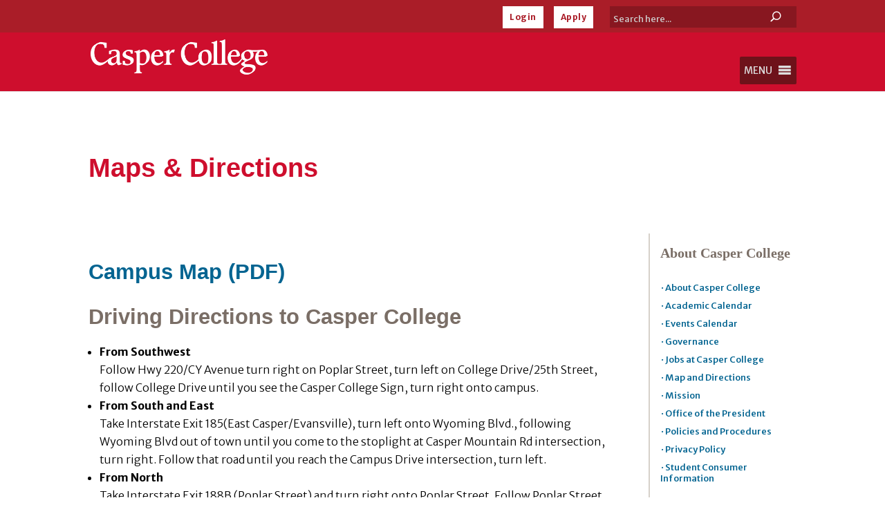

--- FILE ---
content_type: text/html; charset=UTF-8
request_url: https://www.caspercollege.edu/maps-directions/
body_size: 33095
content:
<!DOCTYPE html><html lang="en-US" prefix="og: https://ogp.me/ns#"><head><meta charset="UTF-8" /><meta http-equiv="X-UA-Compatible" content="IE=edge"><link rel="stylesheet" id="ao_optimized_gfonts" href="https://fonts.googleapis.com/css?family=Merriweather+Sans:300,400,500,600,700,800,italic300,italic400,italic500,italic600,italic700,italic800%7CMerriweather+Sans:300,400,500,600,700,800,italic300,italic400,italic500,italic600,italic700,italic800&amp;display=swap"><link rel="pingback" href="https://www.caspercollege.edu/xmlrpc.php" /> <script type="text/javascript">document.documentElement.className = 'js';</script> <script id="cookieyes" type="text/javascript" src="https://cdn-cookieyes.com/client_data/95e16317a6988983900af13c/script.js"></script> <title>Maps &amp; Directions &ndash; Casper College</title><meta name="description" content="Driving directions and a map of campus including a list of building names and abbreviations."/><meta name="robots" content="follow, index, max-snippet:-1, max-video-preview:-1, max-image-preview:large"/><link rel="canonical" href="https://www.caspercollege.edu/maps-directions/" /><meta property="og:locale" content="en_US" /><meta property="og:type" content="article" /><meta property="og:title" content="Maps &amp; Directions &ndash; Casper College" /><meta property="og:description" content="Driving directions and a map of campus including a list of building names and abbreviations." /><meta property="og:url" content="https://www.caspercollege.edu/maps-directions/" /><meta property="og:site_name" content="Casper College" /><meta property="article:publisher" content="https://www.facebook.com/CasperCollege/" /><meta property="og:updated_time" content="2025-07-23T08:37:44-06:00" /><meta property="article:published_time" content="2019-06-20T22:31:06-06:00" /><meta property="article:modified_time" content="2025-07-23T08:37:44-06:00" /><meta name="twitter:card" content="summary_large_image" /><meta name="twitter:title" content="Maps &amp; Directions &ndash; Casper College" /><meta name="twitter:description" content="Driving directions and a map of campus including a list of building names and abbreviations." /><meta name="twitter:site" content="@caspercollege" /><meta name="twitter:creator" content="@caspercollege" /> <script type="application/ld+json" class="rank-math-schema">{"@context":"https://schema.org","@graph":[{"@type":"Place","@id":"https://www.caspercollege.edu/#place","address":{"@type":"PostalAddress","streetAddress":"125 College Drive","addressLocality":"Casper","addressRegion":"Wyoming","postalCode":"82601","addressCountry":"United States"}},{"@type":["EducationalOrganization","Organization"],"@id":"https://www.caspercollege.edu/#organization","name":"Casper College","url":"https://www.caspercollege.edu","sameAs":["https://www.facebook.com/CasperCollege/","https://twitter.com/caspercollege"],"address":{"@type":"PostalAddress","streetAddress":"125 College Drive","addressLocality":"Casper","addressRegion":"Wyoming","postalCode":"82601","addressCountry":"United States"},"logo":{"@type":"ImageObject","@id":"https://www.caspercollege.edu/#logo","url":"https://www.caspercollege.edu/wp-content/uploads/2019/11/CC-Inline-Red-logo-2000.png","contentUrl":"https://www.caspercollege.edu/wp-content/uploads/2019/11/CC-Inline-Red-logo-2000.png","caption":"Casper College","inLanguage":"en-US","width":"2001","height":"389"},"contactPoint":[{"@type":"ContactPoint","telephone":"+1-307-268-2100","contactType":"customer support"}],"location":{"@id":"https://www.caspercollege.edu/#place"}},{"@type":"WebSite","@id":"https://www.caspercollege.edu/#website","url":"https://www.caspercollege.edu","name":"Casper College","publisher":{"@id":"https://www.caspercollege.edu/#organization"},"inLanguage":"en-US"},{"@type":"ImageObject","@id":"https://www.caspercollege.edu/wp-content/uploads/2019/11/CC-Inline-Red-logo-2000.png","url":"https://www.caspercollege.edu/wp-content/uploads/2019/11/CC-Inline-Red-logo-2000.png","width":"2001","height":"389","caption":"Casper College","inLanguage":"en-US"},{"@type":"WebPage","@id":"https://www.caspercollege.edu/maps-directions/#webpage","url":"https://www.caspercollege.edu/maps-directions/","name":"Maps &amp; Directions &ndash; Casper College","datePublished":"2019-06-20T22:31:06-06:00","dateModified":"2025-07-23T08:37:44-06:00","isPartOf":{"@id":"https://www.caspercollege.edu/#website"},"primaryImageOfPage":{"@id":"https://www.caspercollege.edu/wp-content/uploads/2019/11/CC-Inline-Red-logo-2000.png"},"inLanguage":"en-US"},{"@type":"Person","@id":"https://www.caspercollege.edu/author/ash-chad/","name":"ash.chad","url":"https://www.caspercollege.edu/author/ash-chad/","image":{"@type":"ImageObject","@id":"https://secure.gravatar.com/avatar/376730a503867621d6651053fcb761a851a6fe17925ec04207d45bd7fe1fe0e0?s=96&amp;d=mm&amp;r=g","url":"https://secure.gravatar.com/avatar/376730a503867621d6651053fcb761a851a6fe17925ec04207d45bd7fe1fe0e0?s=96&amp;d=mm&amp;r=g","caption":"ash.chad","inLanguage":"en-US"},"worksFor":{"@id":"https://www.caspercollege.edu/#organization"}},{"@type":"Article","headline":"Maps &amp; Directions &ndash; Casper College","keywords":"maps,directions","datePublished":"2019-06-20T22:31:06-06:00","dateModified":"2025-07-23T08:37:44-06:00","author":{"@id":"https://www.caspercollege.edu/author/ash-chad/","name":"ash.chad"},"publisher":{"@id":"https://www.caspercollege.edu/#organization"},"description":"Driving directions and a map of campus including a list of building names and abbreviations.","name":"Maps &amp; Directions &ndash; Casper College","@id":"https://www.caspercollege.edu/maps-directions/#richSnippet","isPartOf":{"@id":"https://www.caspercollege.edu/maps-directions/#webpage"},"image":{"@id":"https://www.caspercollege.edu/wp-content/uploads/2019/11/CC-Inline-Red-logo-2000.png"},"inLanguage":"en-US","mainEntityOfPage":{"@id":"https://www.caspercollege.edu/maps-directions/#webpage"}}]}</script> <link href='https://fonts.googleapis.com' rel='preconnect' /><link href='https://customer.cludo.com' rel='preconnect' /><link href='https://www.googletagmanager.com' rel='preconnect' /><link href='http://siteimproveanalytics.com' rel='preconnect' /><link href='http://js-agent.newrelic.com' rel='preconnect' /><link href='http://66357007.global.siteimproveanalytics.io' rel='preconnect' /><link href='https://bam.nr-data.net' rel='preconnect' /><link href='https://fonts.gstatic.com' crossorigin='anonymous' rel='preconnect' /><link rel="alternate" type="application/rss+xml" title="Casper College &raquo; Feed" href="https://www.caspercollege.edu/feed/" /><link rel="alternate" type="application/rss+xml" title="Casper College &raquo; Comments Feed" href="https://www.caspercollege.edu/comments/feed/" /><link rel="alternate" title="oEmbed (JSON)" type="application/json+oembed" href="https://www.caspercollege.edu/wp-json/oembed/1.0/embed?url=https%3A%2F%2Fwww.caspercollege.edu%2Fmaps-directions%2F" /><link rel="alternate" title="oEmbed (XML)" type="text/xml+oembed" href="https://www.caspercollege.edu/wp-json/oembed/1.0/embed?url=https%3A%2F%2Fwww.caspercollege.edu%2Fmaps-directions%2F&#038;format=xml" /><meta content="Casper College Divi Child Theme v.1.2" name="generator"/><link rel='stylesheet' id='dashicons-css' href='https://www.caspercollege.edu/wp-includes/css/dashicons.min.css?ver=6.9' type='text/css' media='all' /><link rel='stylesheet' id='tablepress-default-css' href='https://www.caspercollege.edu/wp-content/plugins/tablepress-premium/css/build/default.css?ver=3.2.3' type='text/css' media='all' /><style id='tablepress-default-inline-css' type='text/css'>.tablepress thead th,.tablepress tfoot th{background-color:#000;color:#fff!important;padding:1px 0;font-size:13px;text-align:center;line-height:1.5em}.tablepress-id-1 .column-1 thead th{padding:1px!important}.tablepress tbody td{font-size:12px;text-align:center;padding:1px;line-height:1.5em}.tablepress-id-1 .column-1{width:19%}.tablepress-id-1 .column-2,.tablepress-id-1 .column-3,.tablepress-id-1 .column-4{width:27%}.tablepress-id-25 .column-1{width:27%}.tablepress-id-25 .column-2,.tablepress-id-25 .column-3,.tablepress-id-25 .column-4,{width:15%}.tablepress-id-25 .column-5{width:28%}.tablepress-id-6 .column-2{text-align:left!important;padding-left:15px!important}.tablepress-id-6 tbody td{font-size:16px!important}.tablepress-id-7 .column-2{text-align:left!important;padding-left:15px!important}.tablepress-id-7 tbody td{font-size:16px!important}.tablepress-id-26 tbody td{font-size:15px!important}.tablepress-id-27 tbody td{font-size:15px!important}.tablepress-id-28 tbody td{font-size:15px!important}.tablepress-id-29 tbody td{font-size:15px!important}.tablepress-id-30 tbody td{font-size:15px!important}.tablepress-id-31 tbody td{font-size:15px!important}.tablepress-id-32 tbody td{font-size:15px!important}.tablepress-id-33 tbody td{font-size:15px!important}
/*# sourceURL=tablepress-default-inline-css */</style><link rel='stylesheet' id='tablepress-datatables-buttons-css' href='https://www.caspercollege.edu/wp-content/plugins/tablepress-premium/modules/css/build/datatables.buttons.css?ver=3.2.3' type='text/css' media='all' /><link rel='stylesheet' id='tablepress-datatables-columnfilterwidgets-css' href='https://www.caspercollege.edu/wp-content/plugins/tablepress-premium/modules/css/build/datatables.columnfilterwidgets.css?ver=3.2.3' type='text/css' media='all' /><link rel='stylesheet' id='tablepress-datatables-fixedheader-css' href='https://www.caspercollege.edu/wp-content/plugins/tablepress-premium/modules/css/build/datatables.fixedheader.css?ver=3.2.3' type='text/css' media='all' /><link rel='stylesheet' id='tablepress-datatables-fixedcolumns-css' href='https://www.caspercollege.edu/wp-content/plugins/tablepress-premium/modules/css/build/datatables.fixedcolumns.css?ver=3.2.3' type='text/css' media='all' /><link rel='stylesheet' id='tablepress-datatables-scroll-buttons-css' href='https://www.caspercollege.edu/wp-content/plugins/tablepress-premium/modules/css/build/datatables.scroll-buttons.css?ver=3.2.3' type='text/css' media='all' /><link rel='stylesheet' id='tablepress-responsive-tables-css' href='https://www.caspercollege.edu/wp-content/plugins/tablepress-premium/modules/css/build/responsive-tables.css?ver=3.2.3' type='text/css' media='all' /><link rel='stylesheet' id='divi-style-parent-css' href='https://www.caspercollege.edu/wp-content/themes/Divi/style-static.min.css?ver=4.27.5' type='text/css' media='all' /><link rel='stylesheet' id='divi-style-css' href='https://www.caspercollege.edu/wp-content/themes/Divi-Child-Theme/style.css?ver=4.27.5' type='text/css' media='all' /> <script type="text/javascript" src="https://www.caspercollege.edu/wp-includes/js/jquery/jquery.min.js?ver=3.7.1" id="jquery-core-js"></script> <script type="text/javascript" src="https://www.caspercollege.edu/wp-includes/js/jquery/jquery-migrate.min.js?ver=3.4.1" id="jquery-migrate-js"></script> <link rel="https://api.w.org/" href="https://www.caspercollege.edu/wp-json/" /><link rel="alternate" title="JSON" type="application/json" href="https://www.caspercollege.edu/wp-json/wp/v2/pages/9648" /><link rel="EditURI" type="application/rsd+xml" title="RSD" href="https://www.caspercollege.edu/xmlrpc.php?rsd" /><meta name="generator" content="WordPress 6.9" /><link rel='shortlink' href='https://www.caspercollege.edu/?p=9648' /><style>.nav li.et-hover > ul,
.menu li.et-hover > ul {
	visibility: visible !important;
	opacity: 1 !important; }
.da11y-submenu-show {
	visibility: visible !important;
}
.keyboard-outline {
		outline: #2ea3f2 solid 2px;
	-webkit-transition: none !important;
	transition: none !important;
}
button:active.keyboard-outline,
button:focus.keyboard-outline,
input:active.keyboard-outline,
input:focus.keyboard-outline,
a[role="tab"].keyboard-outline {
	outline-offset: -5px;
}
.et-search-form input:focus.keyboard-outline {
	padding-left: 15px;
	padding-right: 15px;
}
.et_pb_tab {
	-webkit-animation: none !important;
	animation: none !important;
}
.et_pb_contact_form_label,
.widget_search .screen-reader-text,
.et_pb_social_media_follow_network_name,
.et_pb_search .screen-reader-text {
	display: block !important; }
.da11y-screen-reader-text,
.et_pb_contact_form_label,
.widget_search .screen-reader-text,
.et_pb_social_media_follow_network_name,
.et_pb_search .screen-reader-text {
	clip: rect(1px, 1px, 1px, 1px);
	position: absolute !important;
	height: 1px;
	width: 1px;
	overflow: hidden;
	text-shadow: none;
	text-transform: none;
	letter-spacing: normal;
	line-height: normal;
	font-family: -apple-system,BlinkMacSystemFont,"Segoe UI",Roboto,Oxygen-Sans,Ubuntu,Cantarell,"Helvetica Neue",sans-serif;
	font-size: 1em;
	font-weight: 600;
	-webkit-font-smoothing: subpixel-antialiased;
}
.da11y-screen-reader-text:focus {
	background: #f1f1f1;
	color: #00547A;
	-webkit-box-shadow: 0 0 2px 2px rgba(0,0,0,.6);
	box-shadow: 0 0 2px 2px rgba(0,0,0,.6);
	clip: auto !important;
	display: block;
	height: auto;
	left: 5px;
	padding: 15px 23px 14px;
	text-decoration: none;
	top: 7px;
	width: auto;
	z-index: 1000000; }</style><meta name="viewport" content="width=device-width, initial-scale=1.0" /><style type="text/css" id="custom-background-css">body.custom-background { background-color: #ffffff; }</style> <script>(function(w,d,s,l,i){w[l]=w[l]||[];w[l].push({'gtm.start':
new Date().getTime(),event:'gtm.js'});var f=d.getElementsByTagName(s)[0],
j=d.createElement(s),dl=l!='dataLayer'?'&l='+l:'';j.async=true;j.src=
'https://www.googletagmanager.com/gtm.js?id='+i+dl;f.parentNode.insertBefore(j,f);
})(window,document,'script','dataLayer','GTM-5RVNDW2');</script> <link href="https://customer.cludo.com/css/templates/v2.1/essentials/cludo-search.min.css" type="text/css" rel="stylesheet"><link rel="preconnect" href="https://fonts.googleapis.com"><link rel="preconnect" href="https://fonts.gstatic.com" crossorigin><meta name="google-site-verification" content="cF0T0dtfdRESiWG53bNQQjxE3_ciYrik0lVwsZHkywQ"><link rel="icon" href="https://www.caspercollege.edu/wp-content/uploads/2019/09/cropped-casper-college-favicon-32x32.png" sizes="32x32" /><link rel="icon" href="https://www.caspercollege.edu/wp-content/uploads/2019/09/cropped-casper-college-favicon-192x192.png" sizes="192x192" /><link rel="apple-touch-icon" href="https://www.caspercollege.edu/wp-content/uploads/2019/09/cropped-casper-college-favicon-180x180.png" /><meta name="msapplication-TileImage" content="https://www.caspercollege.edu/wp-content/uploads/2019/09/cropped-casper-college-favicon-270x270.png" /><style id="et-divi-customizer-global-cached-inline-styles">body,.et_pb_column_1_2 .et_quote_content blockquote cite,.et_pb_column_1_2 .et_link_content a.et_link_main_url,.et_pb_column_1_3 .et_quote_content blockquote cite,.et_pb_column_3_8 .et_quote_content blockquote cite,.et_pb_column_1_4 .et_quote_content blockquote cite,.et_pb_blog_grid .et_quote_content blockquote cite,.et_pb_column_1_3 .et_link_content a.et_link_main_url,.et_pb_column_3_8 .et_link_content a.et_link_main_url,.et_pb_column_1_4 .et_link_content a.et_link_main_url,.et_pb_blog_grid .et_link_content a.et_link_main_url,body .et_pb_bg_layout_light .et_pb_post p,body .et_pb_bg_layout_dark .et_pb_post p{font-size:16px}.et_pb_slide_content,.et_pb_best_value{font-size:18px}body{color:#000000}h1,h2,h3,h4,h5,h6{color:#ce0e2d}#et_search_icon:hover,.mobile_menu_bar:before,.mobile_menu_bar:after,.et_toggle_slide_menu:after,.et-social-icon a:hover,.et_pb_sum,.et_pb_pricing li a,.et_pb_pricing_table_button,.et_overlay:before,.entry-summary p.price ins,.et_pb_member_social_links a:hover,.et_pb_widget li a:hover,.et_pb_filterable_portfolio .et_pb_portfolio_filters li a.active,.et_pb_filterable_portfolio .et_pb_portofolio_pagination ul li a.active,.et_pb_gallery .et_pb_gallery_pagination ul li a.active,.wp-pagenavi span.current,.wp-pagenavi a:hover,.nav-single a,.tagged_as a,.posted_in a{color:#ce0e2d}.et_pb_contact_submit,.et_password_protected_form .et_submit_button,.et_pb_bg_layout_light .et_pb_newsletter_button,.comment-reply-link,.form-submit .et_pb_button,.et_pb_bg_layout_light .et_pb_promo_button,.et_pb_bg_layout_light .et_pb_more_button,.et_pb_contact p input[type="checkbox"]:checked+label i:before,.et_pb_bg_layout_light.et_pb_module.et_pb_button{color:#ce0e2d}.footer-widget h4{color:#ce0e2d}.et-search-form,.nav li ul,.et_mobile_menu,.footer-widget li:before,.et_pb_pricing li:before,blockquote{border-color:#ce0e2d}.et_pb_counter_amount,.et_pb_featured_table .et_pb_pricing_heading,.et_quote_content,.et_link_content,.et_audio_content,.et_pb_post_slider.et_pb_bg_layout_dark,.et_slide_in_menu_container,.et_pb_contact p input[type="radio"]:checked+label i:before{background-color:#ce0e2d}.container,.et_pb_row,.et_pb_slider .et_pb_container,.et_pb_fullwidth_section .et_pb_title_container,.et_pb_fullwidth_section .et_pb_title_featured_container,.et_pb_fullwidth_header:not(.et_pb_fullscreen) .et_pb_fullwidth_header_container{max-width:1600px}.et_boxed_layout #page-container,.et_boxed_layout.et_non_fixed_nav.et_transparent_nav #page-container #top-header,.et_boxed_layout.et_non_fixed_nav.et_transparent_nav #page-container #main-header,.et_fixed_nav.et_boxed_layout #page-container #top-header,.et_fixed_nav.et_boxed_layout #page-container #main-header,.et_boxed_layout #page-container .container,.et_boxed_layout #page-container .et_pb_row{max-width:1760px}a{color:#036491}#main-header,#main-header .nav li ul,.et-search-form,#main-header .et_mobile_menu{background-color:#ce0e2d}.nav li ul{border-color:#aa1d28}.et_secondary_nav_enabled #page-container #top-header{background-color:#aa1d28!important}#et-secondary-nav li ul{background-color:#aa1d28}#top-header,#top-header a{color:#eae9e7}.et_header_style_centered .mobile_nav .select_page,.et_header_style_split .mobile_nav .select_page,.et_nav_text_color_light #top-menu>li>a,.et_nav_text_color_dark #top-menu>li>a,#top-menu a,.et_mobile_menu li a,.et_nav_text_color_light .et_mobile_menu li a,.et_nav_text_color_dark .et_mobile_menu li a,#et_search_icon:before,.et_search_form_container input,span.et_close_search_field:after,#et-top-navigation .et-cart-info{color:#ffffff}.et_search_form_container input::-moz-placeholder{color:#ffffff}.et_search_form_container input::-webkit-input-placeholder{color:#ffffff}.et_search_form_container input:-ms-input-placeholder{color:#ffffff}#top-menu li.current-menu-ancestor>a,#top-menu li.current-menu-item>a,#top-menu li.current_page_item>a{color:#eae9e7}#main-footer .footer-widget h4,#main-footer .widget_block h1,#main-footer .widget_block h2,#main-footer .widget_block h3,#main-footer .widget_block h4,#main-footer .widget_block h5,#main-footer .widget_block h6{color:#ce0e2d}.footer-widget li:before{border-color:#ce0e2d}#footer-widgets .footer-widget li:before{top:10.6px}#footer-info,#footer-info a{color:#878787}.et-fixed-header#main-header{box-shadow:none!important}body .et_pb_button{background-color:#036491;border-width:0px!important;border-radius:0px;font-weight:bold;font-style:normal;text-transform:none;text-decoration:none;}body.et_pb_button_helper_class .et_pb_button,body.et_pb_button_helper_class .et_pb_module.et_pb_button{}body .et_pb_bg_layout_light.et_pb_button:hover,body .et_pb_bg_layout_light .et_pb_button:hover,body .et_pb_button:hover{color:#ffffff!important;background-color:#ce0e2d}h1,h2,h3,h4,h5,h6,.et_quote_content blockquote p,.et_pb_slide_description .et_pb_slide_title{line-height:1.8em}@media only screen and (min-width:981px){.et_header_style_left #et-top-navigation,.et_header_style_split #et-top-navigation{padding:37px 0 0 0}.et_header_style_left #et-top-navigation nav>ul>li>a,.et_header_style_split #et-top-navigation nav>ul>li>a{padding-bottom:37px}.et_header_style_split .centered-inline-logo-wrap{width:74px;margin:-74px 0}.et_header_style_split .centered-inline-logo-wrap #logo{max-height:74px}.et_pb_svg_logo.et_header_style_split .centered-inline-logo-wrap #logo{height:74px}.et_header_style_centered #top-menu>li>a{padding-bottom:13px}.et_header_style_slide #et-top-navigation,.et_header_style_fullscreen #et-top-navigation{padding:28px 0 28px 0!important}.et_header_style_centered #main-header .logo_container{height:74px}.et_header_style_centered.et_hide_primary_logo #main-header:not(.et-fixed-header) .logo_container,.et_header_style_centered.et_hide_fixed_logo #main-header.et-fixed-header .logo_container{height:13.32px}.et_header_style_left .et-fixed-header #et-top-navigation,.et_header_style_split .et-fixed-header #et-top-navigation{padding:21px 0 0 0}.et_header_style_left .et-fixed-header #et-top-navigation nav>ul>li>a,.et_header_style_split .et-fixed-header #et-top-navigation nav>ul>li>a{padding-bottom:21px}.et_header_style_centered header#main-header.et-fixed-header .logo_container{height:42px}.et_header_style_split #main-header.et-fixed-header .centered-inline-logo-wrap{width:42px;margin:-42px 0}.et_header_style_split .et-fixed-header .centered-inline-logo-wrap #logo{max-height:42px}.et_pb_svg_logo.et_header_style_split .et-fixed-header .centered-inline-logo-wrap #logo{height:42px}.et_header_style_slide .et-fixed-header #et-top-navigation,.et_header_style_fullscreen .et-fixed-header #et-top-navigation{padding:12px 0 12px 0!important}.et_fixed_nav #page-container .et-fixed-header#top-header{background-color:#aa1925!important}.et_fixed_nav #page-container .et-fixed-header#top-header #et-secondary-nav li ul{background-color:#aa1925}.et-fixed-header#main-header,.et-fixed-header#main-header .nav li ul,.et-fixed-header .et-search-form{background-color:rgba(170,29,40,0.9)}.et-fixed-header #top-menu a,.et-fixed-header #et_search_icon:before,.et-fixed-header #et_top_search .et-search-form input,.et-fixed-header .et_search_form_container input,.et-fixed-header .et_close_search_field:after,.et-fixed-header #et-top-navigation .et-cart-info{color:#ffffff!important}.et-fixed-header .et_search_form_container input::-moz-placeholder{color:#ffffff!important}.et-fixed-header .et_search_form_container input::-webkit-input-placeholder{color:#ffffff!important}.et-fixed-header .et_search_form_container input:-ms-input-placeholder{color:#ffffff!important}.et-fixed-header #top-menu li.current-menu-ancestor>a,.et-fixed-header #top-menu li.current-menu-item>a,.et-fixed-header #top-menu li.current_page_item>a{color:#eae9e7!important}.et-fixed-header#top-header a{color:#eae9e7}}@media only screen and (min-width:2000px){.et_pb_row{padding:40px 0}.et_pb_section{padding:80px 0}.single.et_pb_pagebuilder_layout.et_full_width_page .et_post_meta_wrapper{padding-top:120px}.et_pb_fullwidth_section{padding:0}}	h1,h2,h3,h4,h5,h6{font-family:'Merriweather',sans-serif}body,input,textarea,select{font-family:'Merriweather Sans',sans-serif}.et_pb_blurb h4{font-size:30px}.et_pb_accordion .et_pb_toggle_open,.et_pb_accordion .et_pb_toggle_close{padding:16px}@media only screen and (max-width:1360px){.logo_container{display:inline!important}}.login-button{background-color:#584a40;letter-spacing:.5px;color:#fff;padding:0}.login-button a{color:#aa1d28!important;padding:10px 10px 10px 10px!important;font-size:12px;background:#fff}.login-button a:hover{background-color:black;color:#fff!important;padding:10px 10px 10px 10px;opacity:1!important}#top-header{display:block}#et-secondary-menu{display:block;margin-right:2em}#et-secondary-menu>ul>li a{padding-top:.45em}.ac_top-search-form{display:block;float:right;background:#444;background:rgba(0,0,0,.2);border-radius:0px;border:0px solid #7a6e66;height:31px;margin-bottom:.6em}.ac_top-search-form input{width:210px;padding:10px 5px;font-size:13px;float:left;color:white;border:0;background:transparent;border-radius:0px}.ac_top-search-form input::placeholder{color:#CFCFCF!important;font-size:13px;opacity:1}.ac_top-search-form button{position:relative;float:right;border:0;padding:0;cursor:pointer;height:31px;width:60px;color:white;background:transparent;border-left:0px solid #7a6e66;border-radius:0px;font-size:12px;font-weight:bold;letter-spacing:.5px}.ac_top-search-form button:hover{background:black}.et_header_style_left .et-fixed-header #et-top-navigation, .et_header_style_split .et-fixed-header #et-top-navigation {padding:10px 0 0 0;float:right}@media only screen and (max-width:1392px){.et_header_style_left #et-top-navigation, .et_header_style_split #et-top-navigation {padding:1px 0 0 0}}#logo,.logo_container{padding-top:10px}#logo,.logo_container{max-height:70%!important}.et_header_style_left #logo{max-width:30%}@media only screen and (max-width:1392px){#logo,.logo_container{max-height:65%!important}.et_header_style_left #logo{max-width:25%}}@media only screen and (max-width:430px){#logo{margin-top:2em}}#mega-menu-wrap-primary-menu #mega-menu-primary-menu,ul.mega-sub-menu,#mega-menu-wrap-primary-menu li.mega-menu-item,#mega-menu-wrap-primary-menu{padding-bottom:10px!important}#et-top-navigation{padding-top:35px!important}@media only screen and (max-width:981px){#et-top-navigation{padding-top:5px!important}}@media only screen and (max-width:1200px){.et_header_style_left #et-top-navigation, .et_header_style_split #et-top-navigation {padding:10px 0 0 0}}@media only screen and (max-width:981px){.desktop-menu-item{display:none!important}#top-header #et-secondary-nav,#top-header #et-secondary-menu,#top-header{display:block!important}}.et_pb_column_1_3 h1,.et_pb_column_2_5 h1,.et_pb_column_1_4 h1,.et_pb_column_1_5 h1,.et_pb_column_1_6 h1{font-size:38px}.et_pb_column_1_3 h2,.et_pb_column_2_5 h2,.et_pb_column_1_4 h2,.et_pb_column_1_5 h2,.et_pb_column_1_6 h2{font-size:35px}.et_pb_column_1_3 h3,.et_pb_column_2_5 h3,.et_pb_column_1_4 h3,.et_pb_column_1_5 h3,.et_pb_column_1_6 h3{font-size:31px}.et_pb_column_1_3 h4,.et_pb_column_2_5 h4,.et_pb_column_1_4 h4,.et_pb_column_1_5 h4,.et_pb_column_1_6 h4{font-size:27px}.et_pb_column_1_3 h5,.et_pb_column_2_5 h5,.et_pb_column_1_4 h5,.et_pb_column_1_5 h5,.et_pb_column_1_6 h5{font-size:23px}.et_pb_column_1_3 h6,.et_pb_column_2_5 h6,.et_pb_column_1_4 h6,.et_pb_column_1_5 h6,.et_pb_column_1_6 h6{font-size:19px}h1{font-size:38px!important;font-weight:bold;color:#ce0e2d}.low-priority-notice h1{color:black!important}.medium-priority-notice h1{color:black!important}.high-priority-notice h1{color:black!important}.cc-black-background h1{color:white!important;font-size:38px}.cc-dark-gray-background h1{color:white!important;font-size:38px}.cc-light-gray-background h1{color:black!important;font-size:38px}.cc-red-background h1{color:white!important}.cc-light-yellow-background h1{color:black!important;font-size:38px}.cc-program-page-title h1{color:#ffffff!important}.cc-gf-background h1{color:black}.et_pb_title_container h1{font-size:42px}h2{font-size:35px!important;font-weight:bold;color:#7a6e66!important}.low-priority-notice h2{color:black!important}.medium-priority-notice h2{color:black!important}.high-priority-notice h2{color:black!important}.cc-black-background h2{color:white!important;font-size:35px}.cc-dark-gray-background h2{color:white!important;font-size:35px}.cc-light-gray-background h2{color:black!important;font-size:35px}.cc-red-background h2{color:white!important}.cc-light-yellow-background h2{color:black!important;font-size:35px}.school-blog-header h2{font-size:24px!important}.school-blog-heading h2{font-size:24px!important}.cc-home-news h2{font-size:19px!important}.cc-program-catalog-heading h2{color:white!important;background:#7a6e66;padding-top:10px;padding-bottom:10px;padding-right:10px;padding-left:20px;margin-bottom:-40px;z-index:-50}.cc-online-learning-breakout-box h2{color:#7a6e66!important}.cc-program-next-steps h2{color:#fee5ba!important}.cc-gf-background h2{color:black}.cc-blog-news h2{font-size:19px!important}h3{font-size:31px;font-weight:bold;color:#7a6e66!important}.low-priority-notice h3{color:black!important}.medium-priority-notice h3{color:black!important}.high-priority-notice h3{color:black!important}.cc-black-background h3{color:white!important;font-size:31px}.cc-dark-gray-background h3{color:white!important;font-size:31px}.cc-light-gray-background h3{color:black!important;font-size:31px}.cc-red-background h3{color:white!important}.cc-light-yellow-background h3{color:black!important;font-size:31px}.cc-program-catalog-heading h3{color:white!important;background:#7a6e66;padding-top:10px;padding-bottom:10px;padding-right:10px;padding-left:20px;margin-bottom:-40px;z-index:-50}.search h3{font-size:25px;text-decoration:none}.cc-gf-background h3{color:black}h4{font-family:'Merriweather Sans',sans-serif!important;font-size:27px!important;font-weight:bold;color:#7a6e66!important}.low-priority-notice h4{color:black!important}.medium-priority-notice h4{color:black!important}.high-priority-notice h4{color:black!important}.cc-black-background h4{color:white!important;font-size:27px}.cc-dark-gray-background h4{color:white!important;font-size:27px}.cc-light-gray-background h4{color:black!important;font-size:27px}.cc-red-background h4{color:white!important}.cc-light-yellow-background h4{color:black!important;font-size:27px}.cc-next-steps h4 a{color:white!important}.blurb-cta-hover h4{color:white!important;text-align:center}.cc-gf-background h4{color:black}h5{font-family:'Merriweather Sans',sans-serif!important;font-size:23px!important;font-weight:bold;color:#7a6e66!important}.low-priority-notice h5{color:black!important}.medium-priority-notice h5{color:black!important}.high-priority-notice h5{color:black!important}.cc-black-background h5{color:white!important;font-size:23px}.cc-dark-gray-background h5{color:white!important;font-size:23px}.cc-light-gray-background h5{color:black!important;font-size:23px}.cc-red-background h5{color:white!important}.cc-light-yellow-background h5{color:black!important;font-size:23px}.cc-gf-background h5{color:black}.et_pb_toggle_close h5.et_pb_toggle_title,.et_pb_toggle_close .et_pb_toggle_title{color:#036491}h6{font-family:'Merriweather Sans',sans-serif!important;font-size:19px!important;font-weight:bold;color:#7a6e66!important}.low-priority-notice h6{color:black!important}.medium-priority-notice h6{color:black!important}.high-priority-notice h6{color:black!important}.cc-black-background h6{color:white!important;font-size:19px}.cc-dark-gray-background h6{color:white!important;font-size:19px}.cc-light-gray-background h6{color:black!important;font-size:19px}.cc-red-background h6{color:white!important}.cc-light-yellow-background h6{color:black!important;font-size:19px}.cc-gf-background h6{color:black}.cc-footer-background h6{font-family:'Merriweather',serif!important;color:#FEE5BA!important;font-size:16px!important}.cc-fast-fact h6{color:#7a6e66!important;text-align:center;font-weight:bold;font-size:24px!important;line-height:1.5em;font-family:'Merriweather',serif!important}p>p,ol>p,li>p,ul>p,li{font-weight:300}p{font-weight:300}.cc-red-background p{color:white!important;font-weight:300}.cc-home-news p{color:black!important}.cc-blog-news p{color:black!important}a{font-weight:bold}h1 a,h2 a,h3 a,h4 a,h5 a,h6 a{color:#036491}h1 a:hover,h2 a:hover,h3 a:hover,h4 a:hover,h5 a:hover,h6 a:hover{background-color:#036491;color:white!important}.cc-footer-background a{font-weight:500!important;text-decoration:none;color:white!important}.cc-red-background a{color:white!important;text-decoration:underline}.cc-red-background a:hover{text-decoration:none}.cc-dark-gray-background a{color:white!important}.cc-black-background a{color:white!important}.et_pb_post_title_3 .et_pb_title_container .et_pb_title_meta_container a{color:#036491!important}.fwpl-item a{text-decoration:underline;font-weight:bold;padding-left:2px;padding-right:2px}.fwpl-item a:hover{background-color:#036491;color:white;text-decoration:none;padding-left:2px;padding-right:2px}@media only screen and (min-width:981px){.home-testimonial.et_pb_fullwidth_header .et_pb_fullwidth_header_container.left .header-content-container{width:50%;text-shadow:0em 0em 0.3em rgba(0,0,0,0.4)}.et-fixed-header#main-header{-webkit-box-shadow:0px 2px 6px 0px rgba(0,0,0,0.45)!important;-moz-box-shadow:0px 2px 6px 0px rgba(0,0,0,0.45)!important;box-shadow:0px 2px 6px 0px rgba(0,0,0,0.45)!important}}@media (max-width:1360px){#top-menu{display:none}#et_mobile_nav_menu{display:block}}.cc-nav-menu-content li a{padding-bottom:10px}@media only screen and (max-width:981px){.desktop-menu-item{display:none}}button#menu_button.mobile_menu_bar.mobile_menu_bar_toggle:before{color:#fff}.mobile_menu_bar.mobile_menu_bar_toggle{border-width:0px;padding-top:0px;background-color:#ce0e2d!important}@media only screen and (max-width:981px){.desktop-menu-item{display:none}}.cludo-banner,.search-results-item{border-bottom:1px solid #ccc;padding:1.5rem 0.5rem}#cludo-search-results ul .search-results-item .path, .cludo-search-results ul .search-results-item .path {display:none}#cludo-search-results ul h2,.cludo-search-results ul ul h2,ul.search_autocomplete ul h2{font-size:25px!important;color:#036491!important;font-weight:bold}#cludo-search-results ul p,.cludo-search-results ul ul p,ul.search_autocomplete ul p{color:black}#cludo-search-results .cludo-banner{padding:15px;margin:15px 0;border-left:5px solid #f5a800}#cludo-search-results .cludo-page-navigation .powered-by-cludo,.cludo-page-navigation .powered-by-cludo,.cludo-search-results .cludo-page-navigation .powered-by-cludo{display:none}.et_pb_section_1{padding:2% 0% 2% 0%}.entry-title{font-size:42px;margin:0em 0}.custom-select{position:relative;margin:auto}.ten-columns .et_pb_module{width:10%;float:left}.nine-columns .et_pb_module{width:11.11%;float:left}.eight-columns .et_pb_module{width:12.5%;float:left}.seven-columns .et_pb_module{width:14.28%;float:left}.six-columns .et_pb_module{width:16.66%;float:left}.five-columns .et_pb_module{width:20%;float:left}.cc-fullwidth-button{width:100%;text-align:center}.et_pb_button{color:white}.et_pb_toggle{border:1px solid #d6d1ca}.et_pb_toggle_close {background-color: #f0efef!important}@media all and (max-width:980px){.custom_row{display:-webkit-box;display:-moz-box;display:-ms-flexbox;display:-webkit-flex;display:flex;-webkit-flex-wrap:wrap;flex-wrap:wrap}.first-on-mobile{-webkit-order:1;order:1}.second-on-mobile{-webkit-order:2;order:2}.third-on-mobile{-webkit-order:3;order:3}.fourth-on-mobile{-webkit-order:4;order:4}.custom_row:last-child .et_pb_column:last-child{margin-bottom:30px}}.low-priority-notice{background-image:linear-gradient(151deg,#f0efef 30%,#d6d1ca 100%);border-top:solid;border-top-width:3px;border-top-color:#fbaa19;padding-top:10px;padding-right:10px;padding-bottom:10px;padding-left:10px;margin-top:-15px}.medium-priority-notice{background-image:linear-gradient(151deg,#f0efef 30%,#d6d1ca 100%);border-top:solid;border-top-width:3px;border-top-color:#ce0e2d;padding-top:10px;padding-right:10px;padding-bottom:10px;padding-left:10px;margin-top:-15px}.high-priority-notice{background-image:linear-gradient(151deg,#fff4e6 30%,#fee5ba 100%);border-top:solid;border-top-width:3px;border-top-color:#fbaa19;padding-top:10px;padding-right:10px;padding-bottom:10px;padding-left:10px;margin-top:-15px}.cc-black-background{color:white!important;background:#4d4d4d;padding:10px}.cc-dark-gray-background{background:#8c827a;padding:10px}.cc-light-gray-background{background:#f0efef;padding:10px}.cc-red-background{color:white!important;background:#ce0e2d;padding:10px}.cc-red-background{color:white!important}.cc-light-yellow-background{background:#ffefd6;padding:10px}.tuition-table tr td{font-size:97%}.cc-sidebar-menu{padding-top:10px;padding-bottom:10px;padding-left:15px;border-width:0px 0px 0px 2px;border-style:solid;border-color:#d6d1ca;font-weight:normal}.cc-sidebar-menu ul li{padding-top:10px}.et_pb_widget.widget_nav_menu li{margin-bottom:0px}.blurb-cta-hover,.blurb-cta-hover .et-pb-icon{-webkit-transition:all .5s ease;-moz-transition:all .5s ease;-o-transition:all .5s ease;-ms-transition:all .5s ease;transition:all .5s ease}.blurb-cta-hover:hover{background:transparent;-moz-box-shadow:0px 5px 30px rgba(0,0,0,0.1);-webkit-box-shadow:0px 5px 30px rgba(0,0,0,0.1);box-shadow:0px 5px 30px rgba(0,0,0,0.1);-webkit-transform:scale(1.05);transform:scale(1.05)}.blurb-cta-hover:hover .et-pb-icon{-webkit-transform:scale(1.5);transform:scale(1.5)}.cc-gf-background{background:#ffefd6}.cc-gf-background-section{padding:15px;margin-bottom:15px!important}.et_pb_title_meta_container{padding:10px 0px 0px 0px}.single.et_right_sidebar .et_pb_fullwidth_section .et_pb_title_container,.single.et_right_sidebar .et_pb_fullwidth_section .et_pb_title_container{width:80%}.et_pb_post_title.cc-program-page-title{padding:0%!important}.cc-program-page-title{margin-top:-100px;background:linear-gradient(40deg,rgba(74,60,49,0.9),60%,rgba(255,255,255,0.4));text-shadow:0em 0em 0.3em rgba(0,0,0,0.4)}.cc-program-body-first-row{margin-top:-50px;margin-bottom:-3px}.cc-intro{font-size:20px;line-height:1.4em}.cc-program-career{margin-top:-35px}.cc-program-transfer{margin-top:-5%}.cc-program-career-deets{margin-top:-5%}.cc-testimonial-text-no-pic{margin-left:0vw;font-family:Merriweather,“Times New Roman”,Times,serif;color:#ce0e2d;font-style:italic;font-size:25px;line-height:1.4em;margin-right:5vw}.cc-testimonial-credit-no-pic{margin-left:0vw;font-size:14px;margin-right:5vw}.cc-testimonial-open-quote-no-pic{margin-left:-1vw;max-height:60%;margin-bottom:-60px}.cc-testimonial-open-quote-no-pic img{width:60%;max-width:60%;min-height:60%;height:60%;max-height:60%;z-index:-50}.cc-testimonial-row{margin-top:20px;margin-bottom:4vw}.cc-testimonial-photo{max-width:60%;margin-left:3vw;margin-right:-15vw;padding:2px}.cc-testimonial-photo img{border-radius:50%}.cc-testimonial-text{font-family:Merriweather,“Times New Roman”,Times,serif;color:#ce0e2d;font-style:italic;font-size:25px;line-height:1.4em;margin-left:-10vw;margin-right:5vw}.cc-testimonial-credit{font-size:14px;margin-left:-10vw;margin-right:5vw}.cc-testimonial-open-quote{max-height:60%;margin-bottom:-60px;margin-left:-11vw}.cc-testimonial-open-quote img{width:60%;max-width:60%;min-height:60%;height:60%;max-height:60%;z-index:-50}.cc-testimonial-close-quote{margin-top:-150px;padding-right:95px}.cc-testimonial-close-quote img{width:60%;max-width:60%;min-height:60%;height:60%;max-height:60%;z-index:-50}.cc-program-body-third-row{margin-top:-30px}#white-heading.et_pb_text_inner{color:white!important}.cc-program-catalog-info{background:linear-gradient(to bottom right,#fff4e6,60%,#fee5ba);padding-top:15px;padding-bottom:10px;padding-right:10px;padding-left:20px;margin-top:20px}.cc-online-learning-breakout-box{border-top-style:solid;border-bottom-style:solid;border-top-width:3px;border-bottom-width:3px;border-top-color:#ce0e2d;border-bottom-color:#ce0e2d;padding-top:15px;padding-bottom:20px}.cc-program-next-steps-cta{padding:2%;margin-top:0%}.cc-program-sidebar-menu{margin-bottom:-20px!important;padding-top:10px!important;padding-bottom:10px!important;padding-left:15px!important;border-width:0px 0px 0px 2px!important;border-style:solid!important;border-color:#d6d1ca!important}.cc-program-sidebar-menu ul li{padding-top:10px;font-size:13px}.cc-program-contact-info{margin-top:-40px;padding-top:10px;padding-bottom:10px;padding-left:15px;border-width:0px 0px 0px 2px;border-style:solid;border-color:#d6d1ca}.cc-program-contact-info a{font-weight:normal}.facetwp-facet-directory_area .facetwp-dropdown{width:200px}.facetwp-facet-directory_aca_dept .facetwp-dropdown{width:200px}.fwpl-item{font-weight:300}.fwpl-item.cc-facet-word-spacing{word-spacing:20px}.cc-sidebar-facetwp-filter{padding-left:15px;padding-top:10px;padding-bottom:10px;background:#ffefd6;font-size:13px}.cc-blog-news.et_pb_posts .et_pb_post img,.et_pb_posts .et_overlay{height:30%!important;width:30%;float:right;right:0;margin-left:25px;padding-bottom:20px}.cc-home-first-story.et_pb_posts .et_pb_post img,.et_pb_posts .et_overlay{height:50%!important;width:50%;float:left;left:0;margin-right:25px}.cc-hero-image-border img{border-radius:0% 0% 50% 50% / 0% 0% 12% 12%}.cc-fast-fact h5{color:#ce0e2d!important;font-size:45px!important;text-align:center;font-weight:bold;font-family:'Merriweather Sans',Helvetica,Arial,Lucida,sans-serif}.cc-fast-fact h6{color:#7a6e66!important;text-align:center;font-weight:bold;font-size:24px!important;line-height:1.5em;font-family:'Merriweather',serif!important}.homepage-title h1{font-size:0;width:1px;height:1px;display:inline-block;overflow:hidden;position:absolute!important;border:0!important;padding:0!important;margin:0!important;clip:rect(1px,1px,1px,1px)}.cc-footer-background{font-size:12px;color:white!important;background:#333333!important}@media only screen and (max-width:981px){#logo{content:url("https://www.caspercollege.edu/wp-content/uploads/casper-college-logo-mobile.png")!important;width:145px;max-width:145px!important;max-height:50px}header#main-header{padding-top:0px!important}}span.menu-closed:before{content:"4c";display:block;color:#fff;font-size:16px;font-family:ETmodules}span.menu-closed.menu-open:before{content:"4d"}@media (max-width:767px){.et_pb_title_container h1{font-size:28px!important}h1{font-size:28px!important}h2{font-size:26px!important;line-height:1.5em}h3{font-size:24px!important;line-height:1.5em}h4{font-size:22px!important;line-height:1.5em}h5{font-size:20px!important;line-height:1.5em}h6{font-size:18px!important;line-height:1.5em}#reveal{display:none}.rv_button.closed:before{content:"33"}.rv_button.opened:before{content:"32"}.gq_r_inline_buttons .et_pb_button_module_wrapper{display:inline-block;margin:10px 10px 10px 0px!important}.cc-program-mobile-cta-button{font-size:16px}.et_pb_module .et_pb_button:hover{color:white!important}.cc-facet-word-spacing p{word-spacing: 20px!important}.cc-mobile-nav-menu-button{font-size:16px;color:white!important}.cc-mobile-nav-menu-button a{font-size:16px;color:white!important}.cc-mobile-nav-menu-content{border-style:solid;border-top-width:3px;border-bottom-width:3px;border-color:#ce0e2d;padding-top:10px;padding-left:8px;margin-top:-3.1%}.cc-mobile-nav-menu-content ul li{padding-top:10px}.cc-nav-menu-content ul li{padding-bottom:10px}.cc-nav-menu-content a li{padding-bottom:10px}.et_pb_button.cc-mobile-nav-menu-button.rv_button.closed{margin-bottom:1em}.cc-program-contact-info{margin-top:0px}.cc-program-page-title{background:#7a6e66;margin-top:-25px!important;margin-bottom:10px!important}.cc-intro{font-size:18px!important;line-height:1.4em}.cc-testimonial-row{margin-top:0px;margin-bottom:0px}.cc-testimonial-text{font-size:20px;line-height:1.4em;margin-left:0px;margin-right:0px}.cc-testimonial-text-no-pic{font-size:18px;margin-right:0}.cc-testimonial-credit{font-size:14px;margin-left:0px;margin-right:0px;padding-bottom:25px}.interest-finder-label h2{font-size:24px!important}.ten-columns .et_pb_module{width:20%}.nine-columns .et_pb_module{width:33.3%}.eight-columns .et_pb_module{width:25%}.seven-columns .et_pb_module{width:50%}.six-columns .et_pb_module{width:33.3%}.five-columns .et_pb_module{width:33.3%}}@media (max-width:980px){.flex-columns .et_pb_row{display:flex}.flex-columns.twobytwo .et_pb_row{display:flex}.flex-columns.twobytwo .et_pb_row{flex-wrap:wrap}.flex-columns.twobytwo .et_pb_row .et_pb_column{width:50%!important}}@media (max-width:479px){.flex-columns.twobytwo .et_pb_row{flex-wrap:wrap}.flex-columns.twobytwo .et_pb_row .et_pb_column{width:50%!important}}.gform_legacy_markup_wrapper .gfield_time_ampm_shim{display:none}.wp-caption{background:none;border:none;text-align:left}.facetwp-facet input.facetwp-search,.facetwp-facet input.facetwp-location{min-width:215px!important}select.facetwp-dropdown{max-width:215px}.et-social-twitter a.icon:before{content:"\1d54f"}li.et_pb_social_media_follow_network_2.et_pb_social_icon.et_pb_social_network_link.et-social-twitter{display:none}@media screen and (max-width:39.9375em){select.facetwp-dropdown{max-width:250px}}</style><style type="text/css">@charset "UTF-8";/** THIS FILE IS AUTOMATICALLY GENERATED - DO NOT MAKE MANUAL EDITS! **//** Custom CSS should be added to Mega Menu > Menu Themes > Custom Styling **/.mega-menu-last-modified-1769219953 { content: 'Saturday 24th January 2026 01:59:13 UTC'; }#mega-menu-wrap-primary-menu, #mega-menu-wrap-primary-menu #mega-menu-primary-menu, #mega-menu-wrap-primary-menu #mega-menu-primary-menu ul.mega-sub-menu, #mega-menu-wrap-primary-menu #mega-menu-primary-menu li.mega-menu-item, #mega-menu-wrap-primary-menu #mega-menu-primary-menu li.mega-menu-row, #mega-menu-wrap-primary-menu #mega-menu-primary-menu li.mega-menu-column, #mega-menu-wrap-primary-menu #mega-menu-primary-menu a.mega-menu-link, #mega-menu-wrap-primary-menu #mega-menu-primary-menu span.mega-menu-badge, #mega-menu-wrap-primary-menu button.mega-close, #mega-menu-wrap-primary-menu button.mega-toggle-standard {transition: none;border-radius: 0;box-shadow: none;background: none;border: 0;bottom: auto;box-sizing: border-box;clip: auto;color: #666;display: block;float: none;font-family: inherit;font-size: 14px;height: auto;left: auto;line-height: 1.5;list-style-type: none;margin: 0;min-height: auto;max-height: none;min-width: auto;max-width: none;opacity: 1;outline: none;overflow: visible;padding: 0;position: relative;pointer-events: auto;right: auto;text-align: left;text-decoration: none;text-indent: 0;text-transform: none;transform: none;top: auto;vertical-align: baseline;visibility: inherit;width: auto;word-wrap: break-word;white-space: normal;-webkit-tap-highlight-color: transparent;}#mega-menu-wrap-primary-menu:before, #mega-menu-wrap-primary-menu:after, #mega-menu-wrap-primary-menu #mega-menu-primary-menu:before, #mega-menu-wrap-primary-menu #mega-menu-primary-menu:after, #mega-menu-wrap-primary-menu #mega-menu-primary-menu ul.mega-sub-menu:before, #mega-menu-wrap-primary-menu #mega-menu-primary-menu ul.mega-sub-menu:after, #mega-menu-wrap-primary-menu #mega-menu-primary-menu li.mega-menu-item:before, #mega-menu-wrap-primary-menu #mega-menu-primary-menu li.mega-menu-item:after, #mega-menu-wrap-primary-menu #mega-menu-primary-menu li.mega-menu-row:before, #mega-menu-wrap-primary-menu #mega-menu-primary-menu li.mega-menu-row:after, #mega-menu-wrap-primary-menu #mega-menu-primary-menu li.mega-menu-column:before, #mega-menu-wrap-primary-menu #mega-menu-primary-menu li.mega-menu-column:after, #mega-menu-wrap-primary-menu #mega-menu-primary-menu a.mega-menu-link:before, #mega-menu-wrap-primary-menu #mega-menu-primary-menu a.mega-menu-link:after, #mega-menu-wrap-primary-menu #mega-menu-primary-menu span.mega-menu-badge:before, #mega-menu-wrap-primary-menu #mega-menu-primary-menu span.mega-menu-badge:after, #mega-menu-wrap-primary-menu button.mega-close:before, #mega-menu-wrap-primary-menu button.mega-close:after, #mega-menu-wrap-primary-menu button.mega-toggle-standard:before, #mega-menu-wrap-primary-menu button.mega-toggle-standard:after {display: none;}#mega-menu-wrap-primary-menu {border-radius: 0px;}@media only screen and (min-width: 1281px) {#mega-menu-wrap-primary-menu {background-color: rgba(255, 255, 255, 0);}}#mega-menu-wrap-primary-menu.mega-keyboard-navigation .mega-menu-toggle:focus, #mega-menu-wrap-primary-menu.mega-keyboard-navigation .mega-toggle-block:focus, #mega-menu-wrap-primary-menu.mega-keyboard-navigation .mega-toggle-block a:focus, #mega-menu-wrap-primary-menu.mega-keyboard-navigation .mega-toggle-block .mega-search input[type=text]:focus, #mega-menu-wrap-primary-menu.mega-keyboard-navigation .mega-toggle-block button.mega-toggle-animated:focus, #mega-menu-wrap-primary-menu.mega-keyboard-navigation #mega-menu-primary-menu a:focus, #mega-menu-wrap-primary-menu.mega-keyboard-navigation #mega-menu-primary-menu span:focus, #mega-menu-wrap-primary-menu.mega-keyboard-navigation #mega-menu-primary-menu input:focus, #mega-menu-wrap-primary-menu.mega-keyboard-navigation #mega-menu-primary-menu li.mega-menu-item a.mega-menu-link:focus, #mega-menu-wrap-primary-menu.mega-keyboard-navigation #mega-menu-primary-menu form.mega-search-open:has(input[type=text]:focus), #mega-menu-wrap-primary-menu.mega-keyboard-navigation #mega-menu-primary-menu + button.mega-close:focus {outline-style: solid;outline-width: 3px;outline-color: #109cde;outline-offset: -3px;}#mega-menu-wrap-primary-menu.mega-keyboard-navigation .mega-toggle-block button.mega-toggle-animated:focus {outline-offset: 2px;}#mega-menu-wrap-primary-menu.mega-keyboard-navigation > li.mega-menu-item > a.mega-menu-link:focus {background-color: #333;color: #ffffff;font-weight: bold;text-decoration: none;border-color: #fff;}@media only screen and (max-width: 1280px) {#mega-menu-wrap-primary-menu.mega-keyboard-navigation > li.mega-menu-item > a.mega-menu-link:focus {color: #ffffff;background-color: #333;}}#mega-menu-wrap-primary-menu #mega-menu-primary-menu {text-align: right;padding: 0px;}#mega-menu-wrap-primary-menu #mega-menu-primary-menu a.mega-menu-link {cursor: pointer;display: inline;}#mega-menu-wrap-primary-menu #mega-menu-primary-menu a.mega-menu-link .mega-description-group {vertical-align: middle;display: inline-block;transition: none;}#mega-menu-wrap-primary-menu #mega-menu-primary-menu a.mega-menu-link .mega-description-group .mega-menu-title, #mega-menu-wrap-primary-menu #mega-menu-primary-menu a.mega-menu-link .mega-description-group .mega-menu-description {transition: none;line-height: 1.5;display: block;}#mega-menu-wrap-primary-menu #mega-menu-primary-menu a.mega-menu-link .mega-description-group .mega-menu-description {font-style: italic;font-size: 0.8em;text-transform: none;font-weight: normal;}#mega-menu-wrap-primary-menu #mega-menu-primary-menu li.mega-menu-megamenu li.mega-menu-item.mega-icon-left.mega-has-description.mega-has-icon > a.mega-menu-link {display: flex;align-items: center;}#mega-menu-wrap-primary-menu #mega-menu-primary-menu li.mega-menu-megamenu li.mega-menu-item.mega-icon-left.mega-has-description.mega-has-icon > a.mega-menu-link:before {flex: 0 0 auto;align-self: flex-start;}#mega-menu-wrap-primary-menu #mega-menu-primary-menu li.mega-menu-tabbed.mega-menu-megamenu > ul.mega-sub-menu > li.mega-menu-item.mega-icon-left.mega-has-description.mega-has-icon > a.mega-menu-link {display: block;}#mega-menu-wrap-primary-menu #mega-menu-primary-menu li.mega-menu-item.mega-icon-top > a.mega-menu-link {display: table-cell;vertical-align: middle;line-height: initial;}#mega-menu-wrap-primary-menu #mega-menu-primary-menu li.mega-menu-item.mega-icon-top > a.mega-menu-link:before {display: block;margin: 0 0 6px 0;text-align: center;}#mega-menu-wrap-primary-menu #mega-menu-primary-menu li.mega-menu-item.mega-icon-top > a.mega-menu-link > span.mega-title-below {display: inline-block;transition: none;}@media only screen and (max-width: 1280px) {#mega-menu-wrap-primary-menu #mega-menu-primary-menu > li.mega-menu-item.mega-icon-top > a.mega-menu-link {display: block;line-height: 40px;}#mega-menu-wrap-primary-menu #mega-menu-primary-menu > li.mega-menu-item.mega-icon-top > a.mega-menu-link:before {display: inline-block;margin: 0 6px 0 0;text-align: left;}}#mega-menu-wrap-primary-menu #mega-menu-primary-menu li.mega-menu-item.mega-icon-right > a.mega-menu-link:before {float: right;margin: 0 0 0 6px;}#mega-menu-wrap-primary-menu #mega-menu-primary-menu > li.mega-animating > ul.mega-sub-menu {pointer-events: none;}#mega-menu-wrap-primary-menu #mega-menu-primary-menu li.mega-disable-link > a.mega-menu-link, #mega-menu-wrap-primary-menu #mega-menu-primary-menu li.mega-menu-megamenu li.mega-disable-link > a.mega-menu-link {cursor: inherit;}#mega-menu-wrap-primary-menu #mega-menu-primary-menu li.mega-menu-item-has-children.mega-disable-link > a.mega-menu-link, #mega-menu-wrap-primary-menu #mega-menu-primary-menu li.mega-menu-megamenu > li.mega-menu-item-has-children.mega-disable-link > a.mega-menu-link {cursor: pointer;}#mega-menu-wrap-primary-menu #mega-menu-primary-menu p {margin-bottom: 10px;}#mega-menu-wrap-primary-menu #mega-menu-primary-menu input, #mega-menu-wrap-primary-menu #mega-menu-primary-menu img {max-width: 100%;}#mega-menu-wrap-primary-menu #mega-menu-primary-menu li.mega-menu-item > ul.mega-sub-menu {display: block;visibility: hidden;opacity: 1;pointer-events: auto;}@media only screen and (max-width: 1280px) {#mega-menu-wrap-primary-menu #mega-menu-primary-menu li.mega-menu-item > ul.mega-sub-menu {display: none;visibility: visible;opacity: 1;}#mega-menu-wrap-primary-menu #mega-menu-primary-menu li.mega-menu-item.mega-toggle-on > ul.mega-sub-menu, #mega-menu-wrap-primary-menu #mega-menu-primary-menu li.mega-menu-megamenu.mega-menu-item.mega-toggle-on ul.mega-sub-menu {display: block;}#mega-menu-wrap-primary-menu #mega-menu-primary-menu li.mega-menu-megamenu.mega-menu-item.mega-toggle-on li.mega-hide-sub-menu-on-mobile > ul.mega-sub-menu, #mega-menu-wrap-primary-menu #mega-menu-primary-menu li.mega-hide-sub-menu-on-mobile > ul.mega-sub-menu {display: none;}}@media only screen and (min-width: 1281px) {#mega-menu-wrap-primary-menu #mega-menu-primary-menu[data-effect="fade"] li.mega-menu-item > ul.mega-sub-menu {opacity: 0;transition: opacity 200ms ease-in, visibility 200ms ease-in;}#mega-menu-wrap-primary-menu #mega-menu-primary-menu[data-effect="fade"].mega-no-js li.mega-menu-item:hover > ul.mega-sub-menu, #mega-menu-wrap-primary-menu #mega-menu-primary-menu[data-effect="fade"].mega-no-js li.mega-menu-item:focus > ul.mega-sub-menu, #mega-menu-wrap-primary-menu #mega-menu-primary-menu[data-effect="fade"] li.mega-menu-item.mega-toggle-on > ul.mega-sub-menu, #mega-menu-wrap-primary-menu #mega-menu-primary-menu[data-effect="fade"] li.mega-menu-item.mega-menu-megamenu.mega-toggle-on ul.mega-sub-menu {opacity: 1;}#mega-menu-wrap-primary-menu #mega-menu-primary-menu[data-effect="fade_up"] li.mega-menu-item.mega-menu-megamenu > ul.mega-sub-menu, #mega-menu-wrap-primary-menu #mega-menu-primary-menu[data-effect="fade_up"] li.mega-menu-item.mega-menu-flyout ul.mega-sub-menu {opacity: 0;transform: translate(0, 10px);transition: opacity 200ms ease-in, transform 200ms ease-in, visibility 200ms ease-in;}#mega-menu-wrap-primary-menu #mega-menu-primary-menu[data-effect="fade_up"].mega-no-js li.mega-menu-item:hover > ul.mega-sub-menu, #mega-menu-wrap-primary-menu #mega-menu-primary-menu[data-effect="fade_up"].mega-no-js li.mega-menu-item:focus > ul.mega-sub-menu, #mega-menu-wrap-primary-menu #mega-menu-primary-menu[data-effect="fade_up"] li.mega-menu-item.mega-toggle-on > ul.mega-sub-menu, #mega-menu-wrap-primary-menu #mega-menu-primary-menu[data-effect="fade_up"] li.mega-menu-item.mega-menu-megamenu.mega-toggle-on ul.mega-sub-menu {opacity: 1;transform: translate(0, 0);}#mega-menu-wrap-primary-menu #mega-menu-primary-menu[data-effect="slide_up"] li.mega-menu-item.mega-menu-megamenu > ul.mega-sub-menu, #mega-menu-wrap-primary-menu #mega-menu-primary-menu[data-effect="slide_up"] li.mega-menu-item.mega-menu-flyout ul.mega-sub-menu {transform: translate(0, 10px);transition: transform 200ms ease-in, visibility 200ms ease-in;}#mega-menu-wrap-primary-menu #mega-menu-primary-menu[data-effect="slide_up"].mega-no-js li.mega-menu-item:hover > ul.mega-sub-menu, #mega-menu-wrap-primary-menu #mega-menu-primary-menu[data-effect="slide_up"].mega-no-js li.mega-menu-item:focus > ul.mega-sub-menu, #mega-menu-wrap-primary-menu #mega-menu-primary-menu[data-effect="slide_up"] li.mega-menu-item.mega-toggle-on > ul.mega-sub-menu, #mega-menu-wrap-primary-menu #mega-menu-primary-menu[data-effect="slide_up"] li.mega-menu-item.mega-menu-megamenu.mega-toggle-on ul.mega-sub-menu {transform: translate(0, 0);}}#mega-menu-wrap-primary-menu #mega-menu-primary-menu li.mega-menu-item.mega-menu-megamenu ul.mega-sub-menu li.mega-collapse-children > ul.mega-sub-menu {display: none;}#mega-menu-wrap-primary-menu #mega-menu-primary-menu li.mega-menu-item.mega-menu-megamenu ul.mega-sub-menu li.mega-collapse-children.mega-toggle-on > ul.mega-sub-menu {display: block;}#mega-menu-wrap-primary-menu #mega-menu-primary-menu.mega-no-js li.mega-menu-item:hover > ul.mega-sub-menu, #mega-menu-wrap-primary-menu #mega-menu-primary-menu.mega-no-js li.mega-menu-item:focus > ul.mega-sub-menu, #mega-menu-wrap-primary-menu #mega-menu-primary-menu li.mega-menu-item.mega-toggle-on > ul.mega-sub-menu {visibility: visible;}#mega-menu-wrap-primary-menu #mega-menu-primary-menu li.mega-menu-item.mega-menu-megamenu ul.mega-sub-menu ul.mega-sub-menu {visibility: inherit;opacity: 1;display: block;}#mega-menu-wrap-primary-menu #mega-menu-primary-menu li.mega-menu-item.mega-menu-megamenu ul.mega-sub-menu li.mega-1-columns > ul.mega-sub-menu > li.mega-menu-item {float: left;width: 100%;}#mega-menu-wrap-primary-menu #mega-menu-primary-menu li.mega-menu-item.mega-menu-megamenu ul.mega-sub-menu li.mega-2-columns > ul.mega-sub-menu > li.mega-menu-item {float: left;width: 50%;}#mega-menu-wrap-primary-menu #mega-menu-primary-menu li.mega-menu-item.mega-menu-megamenu ul.mega-sub-menu li.mega-3-columns > ul.mega-sub-menu > li.mega-menu-item {float: left;width: 33.3333333333%;}#mega-menu-wrap-primary-menu #mega-menu-primary-menu li.mega-menu-item.mega-menu-megamenu ul.mega-sub-menu li.mega-4-columns > ul.mega-sub-menu > li.mega-menu-item {float: left;width: 25%;}#mega-menu-wrap-primary-menu #mega-menu-primary-menu li.mega-menu-item.mega-menu-megamenu ul.mega-sub-menu li.mega-5-columns > ul.mega-sub-menu > li.mega-menu-item {float: left;width: 20%;}#mega-menu-wrap-primary-menu #mega-menu-primary-menu li.mega-menu-item.mega-menu-megamenu ul.mega-sub-menu li.mega-6-columns > ul.mega-sub-menu > li.mega-menu-item {float: left;width: 16.6666666667%;}#mega-menu-wrap-primary-menu #mega-menu-primary-menu li.mega-menu-item a[class^="dashicons"]:before {font-family: dashicons;}#mega-menu-wrap-primary-menu #mega-menu-primary-menu li.mega-menu-item a.mega-menu-link:before {display: inline-block;font: inherit;font-family: dashicons;position: static;margin: 0 6px 0 0px;vertical-align: top;-webkit-font-smoothing: antialiased;-moz-osx-font-smoothing: grayscale;color: inherit;background: transparent;height: auto;width: auto;top: auto;}#mega-menu-wrap-primary-menu #mega-menu-primary-menu li.mega-menu-item.mega-hide-text a.mega-menu-link:before {margin: 0;}#mega-menu-wrap-primary-menu #mega-menu-primary-menu li.mega-menu-item.mega-hide-text li.mega-menu-item a.mega-menu-link:before {margin: 0 6px 0 0;}#mega-menu-wrap-primary-menu #mega-menu-primary-menu li.mega-align-bottom-left.mega-toggle-on > a.mega-menu-link {border-radius: 0px;}#mega-menu-wrap-primary-menu #mega-menu-primary-menu li.mega-align-bottom-right > ul.mega-sub-menu {right: 0;}#mega-menu-wrap-primary-menu #mega-menu-primary-menu li.mega-align-bottom-right.mega-toggle-on > a.mega-menu-link {border-radius: 0px;}@media only screen and (min-width: 1281px) {#mega-menu-wrap-primary-menu #mega-menu-primary-menu > li.mega-menu-megamenu.mega-menu-item {position: static;}}#mega-menu-wrap-primary-menu #mega-menu-primary-menu > li.mega-menu-item {margin: 0 1px 0 0;display: inline-block;height: auto;vertical-align: middle;}#mega-menu-wrap-primary-menu #mega-menu-primary-menu > li.mega-menu-item.mega-item-align-right {float: right;}@media only screen and (min-width: 1281px) {#mega-menu-wrap-primary-menu #mega-menu-primary-menu > li.mega-menu-item.mega-item-align-right {margin: 0 0 0 1px;}}@media only screen and (min-width: 1281px) {#mega-menu-wrap-primary-menu #mega-menu-primary-menu > li.mega-menu-item.mega-item-align-float-left {float: left;}}@media only screen and (min-width: 1281px) {#mega-menu-wrap-primary-menu #mega-menu-primary-menu > li.mega-menu-item > a.mega-menu-link:hover, #mega-menu-wrap-primary-menu #mega-menu-primary-menu > li.mega-menu-item > a.mega-menu-link:focus {background-color: #333;color: #ffffff;font-weight: bold;text-decoration: none;border-color: #fff;}}#mega-menu-wrap-primary-menu #mega-menu-primary-menu > li.mega-menu-item.mega-toggle-on > a.mega-menu-link {background-color: #333;color: #ffffff;font-weight: bold;text-decoration: none;border-color: #fff;}@media only screen and (max-width: 1280px) {#mega-menu-wrap-primary-menu #mega-menu-primary-menu > li.mega-menu-item.mega-toggle-on > a.mega-menu-link {color: #ffffff;background-color: #333;}}#mega-menu-wrap-primary-menu #mega-menu-primary-menu > li.mega-menu-item.mega-current-menu-item > a.mega-menu-link, #mega-menu-wrap-primary-menu #mega-menu-primary-menu > li.mega-menu-item.mega-current-menu-ancestor > a.mega-menu-link, #mega-menu-wrap-primary-menu #mega-menu-primary-menu > li.mega-menu-item.mega-current-page-ancestor > a.mega-menu-link {background-color: #333;color: #ffffff;font-weight: bold;text-decoration: none;border-color: #fff;}@media only screen and (max-width: 1280px) {#mega-menu-wrap-primary-menu #mega-menu-primary-menu > li.mega-menu-item.mega-current-menu-item > a.mega-menu-link, #mega-menu-wrap-primary-menu #mega-menu-primary-menu > li.mega-menu-item.mega-current-menu-ancestor > a.mega-menu-link, #mega-menu-wrap-primary-menu #mega-menu-primary-menu > li.mega-menu-item.mega-current-page-ancestor > a.mega-menu-link {color: #ffffff;background-color: #333;}}#mega-menu-wrap-primary-menu #mega-menu-primary-menu > li.mega-menu-item > a.mega-menu-link {line-height: 51px;height: 51px;padding: 0px 20px 0px 10px;vertical-align: baseline;width: auto;display: block;color: #ffffff;text-transform: none;text-decoration: none;text-align: center;background-color: rgba(0, 0, 0, 0);border: 0;border-radius: 0px;font-family: inherit;font-size: 14px;font-weight: bold;outline: none;}@media only screen and (min-width: 1281px) {#mega-menu-wrap-primary-menu #mega-menu-primary-menu > li.mega-menu-item.mega-multi-line > a.mega-menu-link {line-height: inherit;display: table-cell;vertical-align: middle;}}@media only screen and (max-width: 1280px) {#mega-menu-wrap-primary-menu #mega-menu-primary-menu > li.mega-menu-item.mega-multi-line > a.mega-menu-link br {display: none;}}@media only screen and (max-width: 1280px) {#mega-menu-wrap-primary-menu #mega-menu-primary-menu > li.mega-menu-item {display: list-item;margin: 0;clear: both;border: 0;}#mega-menu-wrap-primary-menu #mega-menu-primary-menu > li.mega-menu-item.mega-item-align-right {float: none;}#mega-menu-wrap-primary-menu #mega-menu-primary-menu > li.mega-menu-item > a.mega-menu-link {border-radius: 0;border: 0;margin: 0;line-height: 40px;height: 40px;padding: 0 10px;background: transparent;text-align: left;color: #ffffff;font-size: 14px;}}#mega-menu-wrap-primary-menu #mega-menu-primary-menu li.mega-menu-megamenu > ul.mega-sub-menu > li.mega-menu-row {width: 100%;float: left;}#mega-menu-wrap-primary-menu #mega-menu-primary-menu li.mega-menu-megamenu > ul.mega-sub-menu > li.mega-menu-row .mega-menu-column {float: left;min-height: 1px;}@media only screen and (min-width: 1281px) {#mega-menu-wrap-primary-menu #mega-menu-primary-menu li.mega-menu-megamenu > ul.mega-sub-menu > li.mega-menu-row > ul.mega-sub-menu > li.mega-menu-column {width: calc(var(--span) / var(--columns) * 100%);}}@media only screen and (max-width: 1280px) {#mega-menu-wrap-primary-menu #mega-menu-primary-menu li.mega-menu-megamenu > ul.mega-sub-menu > li.mega-menu-row > ul.mega-sub-menu > li.mega-menu-column {width: 100%;clear: both;}}#mega-menu-wrap-primary-menu #mega-menu-primary-menu li.mega-menu-megamenu > ul.mega-sub-menu > li.mega-menu-row .mega-menu-column > ul.mega-sub-menu > li.mega-menu-item {padding: 15px;width: 100%;}#mega-menu-wrap-primary-menu #mega-menu-primary-menu > li.mega-menu-megamenu > ul.mega-sub-menu {z-index: 999;border-radius: 0px;background-color: #f1f1f1;border: 0;padding: 0px;position: absolute;width: 100%;max-width: none;left: 0;box-shadow: 0px 0px 5px 0px rgba(0, 0, 0, 0.1);}@media only screen and (max-width: 1280px) {#mega-menu-wrap-primary-menu #mega-menu-primary-menu > li.mega-menu-megamenu > ul.mega-sub-menu {float: left;position: static;width: 100%;}}@media only screen and (min-width: 1281px) {#mega-menu-wrap-primary-menu #mega-menu-primary-menu > li.mega-menu-megamenu > ul.mega-sub-menu li.mega-menu-column-standard {width: calc(var(--span) / var(--columns) * 100%);}}#mega-menu-wrap-primary-menu #mega-menu-primary-menu > li.mega-menu-megamenu > ul.mega-sub-menu .mega-description-group .mega-menu-description {margin: 5px 0;}#mega-menu-wrap-primary-menu #mega-menu-primary-menu > li.mega-menu-megamenu > ul.mega-sub-menu > li.mega-menu-item ul.mega-sub-menu {clear: both;}#mega-menu-wrap-primary-menu #mega-menu-primary-menu > li.mega-menu-megamenu > ul.mega-sub-menu > li.mega-menu-item ul.mega-sub-menu li.mega-menu-item ul.mega-sub-menu {margin-left: 10px;}#mega-menu-wrap-primary-menu #mega-menu-primary-menu > li.mega-menu-megamenu > ul.mega-sub-menu li.mega-menu-column > ul.mega-sub-menu ul.mega-sub-menu ul.mega-sub-menu {margin-left: 10px;}#mega-menu-wrap-primary-menu #mega-menu-primary-menu > li.mega-menu-megamenu > ul.mega-sub-menu li.mega-menu-column-standard, #mega-menu-wrap-primary-menu #mega-menu-primary-menu > li.mega-menu-megamenu > ul.mega-sub-menu li.mega-menu-column > ul.mega-sub-menu > li.mega-menu-item {color: #666;font-family: inherit;font-size: 14px;display: block;float: left;clear: none;padding: 15px;vertical-align: top;}#mega-menu-wrap-primary-menu #mega-menu-primary-menu > li.mega-menu-megamenu > ul.mega-sub-menu li.mega-menu-column-standard.mega-menu-clear, #mega-menu-wrap-primary-menu #mega-menu-primary-menu > li.mega-menu-megamenu > ul.mega-sub-menu li.mega-menu-column > ul.mega-sub-menu > li.mega-menu-item.mega-menu-clear {clear: left;}#mega-menu-wrap-primary-menu #mega-menu-primary-menu > li.mega-menu-megamenu > ul.mega-sub-menu li.mega-menu-column-standard h4.mega-block-title, #mega-menu-wrap-primary-menu #mega-menu-primary-menu > li.mega-menu-megamenu > ul.mega-sub-menu li.mega-menu-column > ul.mega-sub-menu > li.mega-menu-item h4.mega-block-title {color: #555;font-family: inherit;font-size: 16px;text-transform: uppercase;text-decoration: none;font-weight: bold;text-align: left;margin: 0px 0px 0px 0px;padding: 0px 0px 5px 0px;vertical-align: top;display: block;visibility: inherit;border: 0;}#mega-menu-wrap-primary-menu #mega-menu-primary-menu > li.mega-menu-megamenu > ul.mega-sub-menu li.mega-menu-column-standard h4.mega-block-title:hover, #mega-menu-wrap-primary-menu #mega-menu-primary-menu > li.mega-menu-megamenu > ul.mega-sub-menu li.mega-menu-column > ul.mega-sub-menu > li.mega-menu-item h4.mega-block-title:hover {border-color: rgba(0, 0, 0, 0);}#mega-menu-wrap-primary-menu #mega-menu-primary-menu > li.mega-menu-megamenu > ul.mega-sub-menu li.mega-menu-column-standard > a.mega-menu-link, #mega-menu-wrap-primary-menu #mega-menu-primary-menu > li.mega-menu-megamenu > ul.mega-sub-menu li.mega-menu-column > ul.mega-sub-menu > li.mega-menu-item > a.mega-menu-link {color: #555;/* Mega Menu > Menu Themes > Mega Menus > Second Level Menu Items */font-family: inherit;font-size: 16px;text-transform: uppercase;text-decoration: none;font-weight: bold;text-align: left;margin: 0px 0px 0px 0px;padding: 0px;vertical-align: top;display: block;border: 0;}#mega-menu-wrap-primary-menu #mega-menu-primary-menu > li.mega-menu-megamenu > ul.mega-sub-menu li.mega-menu-column-standard > a.mega-menu-link:hover, #mega-menu-wrap-primary-menu #mega-menu-primary-menu > li.mega-menu-megamenu > ul.mega-sub-menu li.mega-menu-column > ul.mega-sub-menu > li.mega-menu-item > a.mega-menu-link:hover {border-color: rgba(0, 0, 0, 0);}#mega-menu-wrap-primary-menu #mega-menu-primary-menu > li.mega-menu-megamenu > ul.mega-sub-menu li.mega-menu-column-standard > a.mega-menu-link:hover, #mega-menu-wrap-primary-menu #mega-menu-primary-menu > li.mega-menu-megamenu > ul.mega-sub-menu li.mega-menu-column-standard > a.mega-menu-link:focus, #mega-menu-wrap-primary-menu #mega-menu-primary-menu > li.mega-menu-megamenu > ul.mega-sub-menu li.mega-menu-column > ul.mega-sub-menu > li.mega-menu-item > a.mega-menu-link:hover, #mega-menu-wrap-primary-menu #mega-menu-primary-menu > li.mega-menu-megamenu > ul.mega-sub-menu li.mega-menu-column > ul.mega-sub-menu > li.mega-menu-item > a.mega-menu-link:focus {color: #555;/* Mega Menu > Menu Themes > Mega Menus > Second Level Menu Items (Hover) */font-weight: bold;text-decoration: none;background-color: rgba(0, 0, 0, 0);}#mega-menu-wrap-primary-menu #mega-menu-primary-menu > li.mega-menu-megamenu > ul.mega-sub-menu li.mega-menu-column-standard > a.mega-menu-link:hover > span.mega-title-below, #mega-menu-wrap-primary-menu #mega-menu-primary-menu > li.mega-menu-megamenu > ul.mega-sub-menu li.mega-menu-column-standard > a.mega-menu-link:focus > span.mega-title-below, #mega-menu-wrap-primary-menu #mega-menu-primary-menu > li.mega-menu-megamenu > ul.mega-sub-menu li.mega-menu-column > ul.mega-sub-menu > li.mega-menu-item > a.mega-menu-link:hover > span.mega-title-below, #mega-menu-wrap-primary-menu #mega-menu-primary-menu > li.mega-menu-megamenu > ul.mega-sub-menu li.mega-menu-column > ul.mega-sub-menu > li.mega-menu-item > a.mega-menu-link:focus > span.mega-title-below {text-decoration: none;}#mega-menu-wrap-primary-menu #mega-menu-primary-menu > li.mega-menu-megamenu > ul.mega-sub-menu li.mega-menu-column-standard li.mega-menu-item > a.mega-menu-link, #mega-menu-wrap-primary-menu #mega-menu-primary-menu > li.mega-menu-megamenu > ul.mega-sub-menu li.mega-menu-column > ul.mega-sub-menu > li.mega-menu-item li.mega-menu-item > a.mega-menu-link {color: #666;/* Mega Menu > Menu Themes > Mega Menus > Third Level Menu Items */font-family: inherit;font-size: 14px;text-transform: none;text-decoration: none;font-weight: normal;text-align: left;margin: 0px 0px 0px 0px;padding: 0px;vertical-align: top;display: block;border: 0;}#mega-menu-wrap-primary-menu #mega-menu-primary-menu > li.mega-menu-megamenu > ul.mega-sub-menu li.mega-menu-column-standard li.mega-menu-item > a.mega-menu-link:hover, #mega-menu-wrap-primary-menu #mega-menu-primary-menu > li.mega-menu-megamenu > ul.mega-sub-menu li.mega-menu-column > ul.mega-sub-menu > li.mega-menu-item li.mega-menu-item > a.mega-menu-link:hover {border-color: rgba(0, 0, 0, 0);}#mega-menu-wrap-primary-menu #mega-menu-primary-menu > li.mega-menu-megamenu > ul.mega-sub-menu li.mega-menu-column-standard li.mega-menu-item.mega-icon-left.mega-has-description.mega-has-icon > a.mega-menu-link, #mega-menu-wrap-primary-menu #mega-menu-primary-menu > li.mega-menu-megamenu > ul.mega-sub-menu li.mega-menu-column > ul.mega-sub-menu > li.mega-menu-item li.mega-menu-item.mega-icon-left.mega-has-description.mega-has-icon > a.mega-menu-link {display: flex;}#mega-menu-wrap-primary-menu #mega-menu-primary-menu > li.mega-menu-megamenu > ul.mega-sub-menu li.mega-menu-column-standard li.mega-menu-item > a.mega-menu-link:hover, #mega-menu-wrap-primary-menu #mega-menu-primary-menu > li.mega-menu-megamenu > ul.mega-sub-menu li.mega-menu-column-standard li.mega-menu-item > a.mega-menu-link:focus, #mega-menu-wrap-primary-menu #mega-menu-primary-menu > li.mega-menu-megamenu > ul.mega-sub-menu li.mega-menu-column > ul.mega-sub-menu > li.mega-menu-item li.mega-menu-item > a.mega-menu-link:hover, #mega-menu-wrap-primary-menu #mega-menu-primary-menu > li.mega-menu-megamenu > ul.mega-sub-menu li.mega-menu-column > ul.mega-sub-menu > li.mega-menu-item li.mega-menu-item > a.mega-menu-link:focus {color: #666;/* Mega Menu > Menu Themes > Mega Menus > Third Level Menu Items (Hover) */font-weight: normal;text-decoration: none;background-color: rgba(0, 0, 0, 0);}@media only screen and (max-width: 1280px) {#mega-menu-wrap-primary-menu #mega-menu-primary-menu > li.mega-menu-megamenu > ul.mega-sub-menu {border: 0;padding: 10px;border-radius: 0;}#mega-menu-wrap-primary-menu #mega-menu-primary-menu > li.mega-menu-megamenu > ul.mega-sub-menu > li.mega-menu-item {width: 100%;clear: both;}}#mega-menu-wrap-primary-menu #mega-menu-primary-menu > li.mega-menu-megamenu.mega-no-headers > ul.mega-sub-menu > li.mega-menu-item > a.mega-menu-link, #mega-menu-wrap-primary-menu #mega-menu-primary-menu > li.mega-menu-megamenu.mega-no-headers > ul.mega-sub-menu li.mega-menu-column > ul.mega-sub-menu > li.mega-menu-item > a.mega-menu-link {color: #666;font-family: inherit;font-size: 14px;text-transform: none;text-decoration: none;font-weight: normal;margin: 0;border: 0;padding: 0px;vertical-align: top;display: block;}#mega-menu-wrap-primary-menu #mega-menu-primary-menu > li.mega-menu-megamenu.mega-no-headers > ul.mega-sub-menu > li.mega-menu-item > a.mega-menu-link:hover, #mega-menu-wrap-primary-menu #mega-menu-primary-menu > li.mega-menu-megamenu.mega-no-headers > ul.mega-sub-menu > li.mega-menu-item > a.mega-menu-link:focus, #mega-menu-wrap-primary-menu #mega-menu-primary-menu > li.mega-menu-megamenu.mega-no-headers > ul.mega-sub-menu li.mega-menu-column > ul.mega-sub-menu > li.mega-menu-item > a.mega-menu-link:hover, #mega-menu-wrap-primary-menu #mega-menu-primary-menu > li.mega-menu-megamenu.mega-no-headers > ul.mega-sub-menu li.mega-menu-column > ul.mega-sub-menu > li.mega-menu-item > a.mega-menu-link:focus {color: #666;font-weight: normal;text-decoration: none;background-color: rgba(0, 0, 0, 0);}#mega-menu-wrap-primary-menu #mega-menu-primary-menu > li.mega-menu-flyout ul.mega-sub-menu {z-index: 999;position: absolute;width: 315px;max-width: none;padding: 0px;border: 0;background-color: #ce0e2d;border-radius: 0px;box-shadow: 0px 0px 5px 0px rgba(0, 0, 0, 0.1);}@media only screen and (max-width: 1280px) {#mega-menu-wrap-primary-menu #mega-menu-primary-menu > li.mega-menu-flyout ul.mega-sub-menu {float: left;position: static;width: 100%;padding: 0;border: 0;border-radius: 0;}}@media only screen and (max-width: 1280px) {#mega-menu-wrap-primary-menu #mega-menu-primary-menu > li.mega-menu-flyout ul.mega-sub-menu li.mega-menu-item {clear: both;}}#mega-menu-wrap-primary-menu #mega-menu-primary-menu > li.mega-menu-flyout ul.mega-sub-menu li.mega-menu-item a.mega-menu-link {display: block;background-color: #ce0e2d;color: white;font-family: inherit;font-size: 14px;font-weight: normal;padding: 0px 15px;line-height: 35px;text-decoration: none;text-transform: none;vertical-align: baseline;}#mega-menu-wrap-primary-menu #mega-menu-primary-menu > li.mega-menu-flyout ul.mega-sub-menu li.mega-menu-item:first-child > a.mega-menu-link {border-top-left-radius: 0px;border-top-right-radius: 0px;}@media only screen and (max-width: 1280px) {#mega-menu-wrap-primary-menu #mega-menu-primary-menu > li.mega-menu-flyout ul.mega-sub-menu li.mega-menu-item:first-child > a.mega-menu-link {border-top-left-radius: 0;border-top-right-radius: 0;}}#mega-menu-wrap-primary-menu #mega-menu-primary-menu > li.mega-menu-flyout ul.mega-sub-menu li.mega-menu-item:last-child > a.mega-menu-link {border-bottom-right-radius: 0px;border-bottom-left-radius: 0px;}@media only screen and (max-width: 1280px) {#mega-menu-wrap-primary-menu #mega-menu-primary-menu > li.mega-menu-flyout ul.mega-sub-menu li.mega-menu-item:last-child > a.mega-menu-link {border-bottom-right-radius: 0;border-bottom-left-radius: 0;}}#mega-menu-wrap-primary-menu #mega-menu-primary-menu > li.mega-menu-flyout ul.mega-sub-menu li.mega-menu-item a.mega-menu-link:hover, #mega-menu-wrap-primary-menu #mega-menu-primary-menu > li.mega-menu-flyout ul.mega-sub-menu li.mega-menu-item a.mega-menu-link:focus {background-color: #333;font-weight: normal;text-decoration: none;color: white;}@media only screen and (min-width: 1281px) {#mega-menu-wrap-primary-menu #mega-menu-primary-menu > li.mega-menu-flyout ul.mega-sub-menu li.mega-menu-item ul.mega-sub-menu {position: absolute;left: 100%;top: 0;}}@media only screen and (max-width: 1280px) {#mega-menu-wrap-primary-menu #mega-menu-primary-menu > li.mega-menu-flyout ul.mega-sub-menu li.mega-menu-item ul.mega-sub-menu a.mega-menu-link {padding-left: 20px;}#mega-menu-wrap-primary-menu #mega-menu-primary-menu > li.mega-menu-flyout ul.mega-sub-menu li.mega-menu-item ul.mega-sub-menu ul.mega-sub-menu a.mega-menu-link {padding-left: 30px;}}#mega-menu-wrap-primary-menu #mega-menu-primary-menu li.mega-menu-item-has-children > a.mega-menu-link > span.mega-indicator {display: inline-block;width: auto;background: transparent;position: relative;pointer-events: auto;left: auto;min-width: auto;font-size: inherit;padding: 0;margin: 0 0 0 6px;height: auto;line-height: inherit;color: inherit;}#mega-menu-wrap-primary-menu #mega-menu-primary-menu li.mega-menu-item-has-children > a.mega-menu-link > span.mega-indicator:after {content: "";font-family: dashicons;font-weight: normal;display: inline-block;margin: 0;vertical-align: top;-webkit-font-smoothing: antialiased;-moz-osx-font-smoothing: grayscale;transform: rotate(0);color: inherit;position: relative;background: transparent;height: auto;width: auto;right: auto;line-height: inherit;}#mega-menu-wrap-primary-menu #mega-menu-primary-menu li.mega-menu-item-has-children li.mega-menu-item-has-children > a.mega-menu-link > span.mega-indicator {float: right;margin-left: auto;}#mega-menu-wrap-primary-menu #mega-menu-primary-menu li.mega-menu-item-has-children.mega-collapse-children.mega-toggle-on > a.mega-menu-link > span.mega-indicator:after {content: "";}@media only screen and (max-width: 1280px) {#mega-menu-wrap-primary-menu #mega-menu-primary-menu li.mega-menu-item-has-children > a.mega-menu-link > span.mega-indicator {float: right;}#mega-menu-wrap-primary-menu #mega-menu-primary-menu li.mega-menu-item-has-children.mega-toggle-on > a.mega-menu-link > span.mega-indicator:after {content: "";}#mega-menu-wrap-primary-menu #mega-menu-primary-menu li.mega-menu-item-has-children.mega-hide-sub-menu-on-mobile > a.mega-menu-link > span.mega-indicator {display: none;}}#mega-menu-wrap-primary-menu #mega-menu-primary-menu li.mega-menu-megamenu:not(.mega-menu-tabbed) li.mega-menu-item-has-children:not(.mega-collapse-children) > a.mega-menu-link > span.mega-indicator, #mega-menu-wrap-primary-menu #mega-menu-primary-menu li.mega-menu-item-has-children.mega-hide-arrow > a.mega-menu-link > span.mega-indicator {display: none;}@media only screen and (min-width: 1281px) {#mega-menu-wrap-primary-menu #mega-menu-primary-menu li.mega-menu-flyout li.mega-menu-item a.mega-menu-link > span.mega-indicator:after {content: "";}#mega-menu-wrap-primary-menu #mega-menu-primary-menu li.mega-menu-flyout.mega-align-bottom-right li.mega-menu-item a.mega-menu-link {text-align: right;}#mega-menu-wrap-primary-menu #mega-menu-primary-menu li.mega-menu-flyout.mega-align-bottom-right li.mega-menu-item a.mega-menu-link > span.mega-indicator {float: left;}#mega-menu-wrap-primary-menu #mega-menu-primary-menu li.mega-menu-flyout.mega-align-bottom-right li.mega-menu-item a.mega-menu-link > span.mega-indicator:after {content: "";margin: 0 6px 0 0;}#mega-menu-wrap-primary-menu #mega-menu-primary-menu li.mega-menu-flyout.mega-align-bottom-right li.mega-menu-item a.mega-menu-link:before {float: right;margin: 0 0 0 6px;}#mega-menu-wrap-primary-menu #mega-menu-primary-menu li.mega-menu-flyout.mega-align-bottom-right ul.mega-sub-menu li.mega-menu-item ul.mega-sub-menu {left: -100%;top: 0;}}#mega-menu-wrap-primary-menu #mega-menu-primary-menu li[class^="mega-lang-item"] > a.mega-menu-link > img {display: inline;}#mega-menu-wrap-primary-menu #mega-menu-primary-menu a.mega-menu-link > img.wpml-ls-flag, #mega-menu-wrap-primary-menu #mega-menu-primary-menu a.mega-menu-link > img.iclflag {display: inline;margin-right: 8px;}@media only screen and (max-width: 1280px) {#mega-menu-wrap-primary-menu #mega-menu-primary-menu li.mega-hide-on-mobile, #mega-menu-wrap-primary-menu #mega-menu-primary-menu > li.mega-menu-megamenu > ul.mega-sub-menu > li.mega-hide-on-mobile, #mega-menu-wrap-primary-menu #mega-menu-primary-menu > li.mega-menu-megamenu > ul.mega-sub-menu li.mega-menu-column > ul.mega-sub-menu > li.mega-menu-item.mega-hide-on-mobile {display: none;}}@media only screen and (min-width: 1281px) {#mega-menu-wrap-primary-menu #mega-menu-primary-menu li.mega-hide-on-desktop, #mega-menu-wrap-primary-menu #mega-menu-primary-menu > li.mega-menu-megamenu > ul.mega-sub-menu > li.mega-hide-on-desktop, #mega-menu-wrap-primary-menu #mega-menu-primary-menu > li.mega-menu-megamenu > ul.mega-sub-menu li.mega-menu-column > ul.mega-sub-menu > li.mega-menu-item.mega-hide-on-desktop {display: none;}}#mega-menu-wrap-primary-menu .mega-menu-toggle {display: none;}#mega-menu-wrap-primary-menu .mega-menu-toggle ~ button.mega-close {visibility: hidden;opacity: 0;transition: left 200ms ease-in-out, right 200ms ease-in-out, visibility 200ms ease-in-out, opacity 200ms ease-out;}@media only screen and (max-width: 1280px) {#mega-menu-wrap-primary-menu .mega-menu-toggle {z-index: 1;cursor: pointer;background-color: #6e121a;border-radius: 2px;line-height: 40px;height: 40px;text-align: left;user-select: none;outline: none;white-space: nowrap;display: flex;}#mega-menu-wrap-primary-menu .mega-menu-toggle img {max-width: 100%;padding: 0;}#mega-menu-wrap-primary-menu .mega-menu-toggle .mega-toggle-blocks-left, #mega-menu-wrap-primary-menu .mega-menu-toggle .mega-toggle-blocks-center, #mega-menu-wrap-primary-menu .mega-menu-toggle .mega-toggle-blocks-right {display: flex;flex-basis: 33.33%;}#mega-menu-wrap-primary-menu .mega-menu-toggle .mega-toggle-block {display: flex;height: 100%;outline: 0;align-self: center;flex-shrink: 0;}#mega-menu-wrap-primary-menu .mega-menu-toggle .mega-toggle-blocks-left {flex: 1;justify-content: flex-start;}#mega-menu-wrap-primary-menu .mega-menu-toggle .mega-toggle-blocks-left .mega-toggle-block {margin-left: 6px;}#mega-menu-wrap-primary-menu .mega-menu-toggle .mega-toggle-blocks-left .mega-toggle-block:only-child {margin-right: 6px;}#mega-menu-wrap-primary-menu .mega-menu-toggle .mega-toggle-blocks-center {justify-content: center;}#mega-menu-wrap-primary-menu .mega-menu-toggle .mega-toggle-blocks-center .mega-toggle-block {margin-left: 3px;margin-right: 3px;}#mega-menu-wrap-primary-menu .mega-menu-toggle .mega-toggle-blocks-right {flex: 1;justify-content: flex-end;}#mega-menu-wrap-primary-menu .mega-menu-toggle .mega-toggle-blocks-right .mega-toggle-block {margin-right: 6px;}#mega-menu-wrap-primary-menu .mega-menu-toggle .mega-toggle-blocks-right .mega-toggle-block:only-child {margin-left: 6px;}#mega-menu-wrap-primary-menu .mega-menu-toggle + #mega-menu-primary-menu {flex-direction: column;flex-wrap: nowrap;background-color: #222;padding: 0px;display: none;position: absolute;width: 100%;z-index: 9999999;}#mega-menu-wrap-primary-menu .mega-menu-toggle.mega-menu-open + #mega-menu-primary-menu {display: flex;visibility: visible;}}#mega-menu-wrap-primary-menu .mega-menu-toggle .mega-toggle-block-1 {cursor: pointer;}#mega-menu-wrap-primary-menu .mega-menu-toggle .mega-toggle-block-1:after {content: "";font-family: "dashicons";font-size: 24px;color: #ddd;margin: 0 0 0 5px;}#mega-menu-wrap-primary-menu .mega-menu-toggle .mega-toggle-block-1 .mega-toggle-label {color: #ddd;font-size: 14px;}#mega-menu-wrap-primary-menu .mega-menu-toggle .mega-toggle-block-1 .mega-toggle-label .mega-toggle-label-open {display: none;}#mega-menu-wrap-primary-menu .mega-menu-toggle .mega-toggle-block-1 .mega-toggle-label .mega-toggle-label-closed {display: inline;}#mega-menu-wrap-primary-menu .mega-menu-toggle.mega-menu-open .mega-toggle-block-1:after {content: "";}#mega-menu-wrap-primary-menu .mega-menu-toggle.mega-menu-open .mega-toggle-block-1 .mega-toggle-label-open {display: inline;}#mega-menu-wrap-primary-menu .mega-menu-toggle.mega-menu-open .mega-toggle-block-1 .mega-toggle-label-closed {display: none;}/** Push menu onto new line **/#mega-menu-wrap-primary-menu {clear: both;}@media only screen and (max-width: 980px) {header .et_pb_fullwidth_menu .fullwidth-menu-nav, header nav#top-menu-nav {display: block !important;}}@media only screen and (max-width: 767px) {header nav#top-menu-nav, header #et-top-navigation {width: 100%;}}header #et_mobile_nav_menu, header .et_mobile_nav_menu {display: none !important;}/* stop menu from overlapping logo on mobile */@media (max-width: 1280px) {header .logo_container {position: relative !important;padding-top: 15px;}header div#et-top-navigation {padding-left: 0 !important;}}/* current menu item */#mega-menu-wrap-primary-menu #mega-menu-primary-menu > li.mega-menu-item.mega-current-menu-item > a.mega-menu-link, #mega-menu-wrap-primary-menu #mega-menu-primary-menu > li.mega-menu-item.mega-current-menu-ancestor > a.mega-menu-link, #mega-menu-wrap-primary-menu #mega-menu-primary-menu > li.mega-menu-item.mega-current-page-ancestor > a.mega-menu-link {background: #7a6e66;color: white;font-weight: bold;}.wp-block {}</style><style id='global-styles-inline-css' type='text/css'>:root{--wp--preset--aspect-ratio--square: 1;--wp--preset--aspect-ratio--4-3: 4/3;--wp--preset--aspect-ratio--3-4: 3/4;--wp--preset--aspect-ratio--3-2: 3/2;--wp--preset--aspect-ratio--2-3: 2/3;--wp--preset--aspect-ratio--16-9: 16/9;--wp--preset--aspect-ratio--9-16: 9/16;--wp--preset--color--black: #000000;--wp--preset--color--cyan-bluish-gray: #abb8c3;--wp--preset--color--white: #ffffff;--wp--preset--color--pale-pink: #f78da7;--wp--preset--color--vivid-red: #cf2e2e;--wp--preset--color--luminous-vivid-orange: #ff6900;--wp--preset--color--luminous-vivid-amber: #fcb900;--wp--preset--color--light-green-cyan: #7bdcb5;--wp--preset--color--vivid-green-cyan: #00d084;--wp--preset--color--pale-cyan-blue: #8ed1fc;--wp--preset--color--vivid-cyan-blue: #0693e3;--wp--preset--color--vivid-purple: #9b51e0;--wp--preset--gradient--vivid-cyan-blue-to-vivid-purple: linear-gradient(135deg,rgb(6,147,227) 0%,rgb(155,81,224) 100%);--wp--preset--gradient--light-green-cyan-to-vivid-green-cyan: linear-gradient(135deg,rgb(122,220,180) 0%,rgb(0,208,130) 100%);--wp--preset--gradient--luminous-vivid-amber-to-luminous-vivid-orange: linear-gradient(135deg,rgb(252,185,0) 0%,rgb(255,105,0) 100%);--wp--preset--gradient--luminous-vivid-orange-to-vivid-red: linear-gradient(135deg,rgb(255,105,0) 0%,rgb(207,46,46) 100%);--wp--preset--gradient--very-light-gray-to-cyan-bluish-gray: linear-gradient(135deg,rgb(238,238,238) 0%,rgb(169,184,195) 100%);--wp--preset--gradient--cool-to-warm-spectrum: linear-gradient(135deg,rgb(74,234,220) 0%,rgb(151,120,209) 20%,rgb(207,42,186) 40%,rgb(238,44,130) 60%,rgb(251,105,98) 80%,rgb(254,248,76) 100%);--wp--preset--gradient--blush-light-purple: linear-gradient(135deg,rgb(255,206,236) 0%,rgb(152,150,240) 100%);--wp--preset--gradient--blush-bordeaux: linear-gradient(135deg,rgb(254,205,165) 0%,rgb(254,45,45) 50%,rgb(107,0,62) 100%);--wp--preset--gradient--luminous-dusk: linear-gradient(135deg,rgb(255,203,112) 0%,rgb(199,81,192) 50%,rgb(65,88,208) 100%);--wp--preset--gradient--pale-ocean: linear-gradient(135deg,rgb(255,245,203) 0%,rgb(182,227,212) 50%,rgb(51,167,181) 100%);--wp--preset--gradient--electric-grass: linear-gradient(135deg,rgb(202,248,128) 0%,rgb(113,206,126) 100%);--wp--preset--gradient--midnight: linear-gradient(135deg,rgb(2,3,129) 0%,rgb(40,116,252) 100%);--wp--preset--font-size--small: 13px;--wp--preset--font-size--medium: 20px;--wp--preset--font-size--large: 36px;--wp--preset--font-size--x-large: 42px;--wp--preset--spacing--20: 0.44rem;--wp--preset--spacing--30: 0.67rem;--wp--preset--spacing--40: 1rem;--wp--preset--spacing--50: 1.5rem;--wp--preset--spacing--60: 2.25rem;--wp--preset--spacing--70: 3.38rem;--wp--preset--spacing--80: 5.06rem;--wp--preset--shadow--natural: 6px 6px 9px rgba(0, 0, 0, 0.2);--wp--preset--shadow--deep: 12px 12px 50px rgba(0, 0, 0, 0.4);--wp--preset--shadow--sharp: 6px 6px 0px rgba(0, 0, 0, 0.2);--wp--preset--shadow--outlined: 6px 6px 0px -3px rgb(255, 255, 255), 6px 6px rgb(0, 0, 0);--wp--preset--shadow--crisp: 6px 6px 0px rgb(0, 0, 0);}:root { --wp--style--global--content-size: 823px;--wp--style--global--wide-size: 1080px; }:where(body) { margin: 0; }.wp-site-blocks > .alignleft { float: left; margin-right: 2em; }.wp-site-blocks > .alignright { float: right; margin-left: 2em; }.wp-site-blocks > .aligncenter { justify-content: center; margin-left: auto; margin-right: auto; }:where(.is-layout-flex){gap: 0.5em;}:where(.is-layout-grid){gap: 0.5em;}.is-layout-flow > .alignleft{float: left;margin-inline-start: 0;margin-inline-end: 2em;}.is-layout-flow > .alignright{float: right;margin-inline-start: 2em;margin-inline-end: 0;}.is-layout-flow > .aligncenter{margin-left: auto !important;margin-right: auto !important;}.is-layout-constrained > .alignleft{float: left;margin-inline-start: 0;margin-inline-end: 2em;}.is-layout-constrained > .alignright{float: right;margin-inline-start: 2em;margin-inline-end: 0;}.is-layout-constrained > .aligncenter{margin-left: auto !important;margin-right: auto !important;}.is-layout-constrained > :where(:not(.alignleft):not(.alignright):not(.alignfull)){max-width: var(--wp--style--global--content-size);margin-left: auto !important;margin-right: auto !important;}.is-layout-constrained > .alignwide{max-width: var(--wp--style--global--wide-size);}body .is-layout-flex{display: flex;}.is-layout-flex{flex-wrap: wrap;align-items: center;}.is-layout-flex > :is(*, div){margin: 0;}body .is-layout-grid{display: grid;}.is-layout-grid > :is(*, div){margin: 0;}body{padding-top: 0px;padding-right: 0px;padding-bottom: 0px;padding-left: 0px;}:root :where(.wp-element-button, .wp-block-button__link){background-color: #32373c;border-width: 0;color: #fff;font-family: inherit;font-size: inherit;font-style: inherit;font-weight: inherit;letter-spacing: inherit;line-height: inherit;padding-top: calc(0.667em + 2px);padding-right: calc(1.333em + 2px);padding-bottom: calc(0.667em + 2px);padding-left: calc(1.333em + 2px);text-decoration: none;text-transform: inherit;}.has-black-color{color: var(--wp--preset--color--black) !important;}.has-cyan-bluish-gray-color{color: var(--wp--preset--color--cyan-bluish-gray) !important;}.has-white-color{color: var(--wp--preset--color--white) !important;}.has-pale-pink-color{color: var(--wp--preset--color--pale-pink) !important;}.has-vivid-red-color{color: var(--wp--preset--color--vivid-red) !important;}.has-luminous-vivid-orange-color{color: var(--wp--preset--color--luminous-vivid-orange) !important;}.has-luminous-vivid-amber-color{color: var(--wp--preset--color--luminous-vivid-amber) !important;}.has-light-green-cyan-color{color: var(--wp--preset--color--light-green-cyan) !important;}.has-vivid-green-cyan-color{color: var(--wp--preset--color--vivid-green-cyan) !important;}.has-pale-cyan-blue-color{color: var(--wp--preset--color--pale-cyan-blue) !important;}.has-vivid-cyan-blue-color{color: var(--wp--preset--color--vivid-cyan-blue) !important;}.has-vivid-purple-color{color: var(--wp--preset--color--vivid-purple) !important;}.has-black-background-color{background-color: var(--wp--preset--color--black) !important;}.has-cyan-bluish-gray-background-color{background-color: var(--wp--preset--color--cyan-bluish-gray) !important;}.has-white-background-color{background-color: var(--wp--preset--color--white) !important;}.has-pale-pink-background-color{background-color: var(--wp--preset--color--pale-pink) !important;}.has-vivid-red-background-color{background-color: var(--wp--preset--color--vivid-red) !important;}.has-luminous-vivid-orange-background-color{background-color: var(--wp--preset--color--luminous-vivid-orange) !important;}.has-luminous-vivid-amber-background-color{background-color: var(--wp--preset--color--luminous-vivid-amber) !important;}.has-light-green-cyan-background-color{background-color: var(--wp--preset--color--light-green-cyan) !important;}.has-vivid-green-cyan-background-color{background-color: var(--wp--preset--color--vivid-green-cyan) !important;}.has-pale-cyan-blue-background-color{background-color: var(--wp--preset--color--pale-cyan-blue) !important;}.has-vivid-cyan-blue-background-color{background-color: var(--wp--preset--color--vivid-cyan-blue) !important;}.has-vivid-purple-background-color{background-color: var(--wp--preset--color--vivid-purple) !important;}.has-black-border-color{border-color: var(--wp--preset--color--black) !important;}.has-cyan-bluish-gray-border-color{border-color: var(--wp--preset--color--cyan-bluish-gray) !important;}.has-white-border-color{border-color: var(--wp--preset--color--white) !important;}.has-pale-pink-border-color{border-color: var(--wp--preset--color--pale-pink) !important;}.has-vivid-red-border-color{border-color: var(--wp--preset--color--vivid-red) !important;}.has-luminous-vivid-orange-border-color{border-color: var(--wp--preset--color--luminous-vivid-orange) !important;}.has-luminous-vivid-amber-border-color{border-color: var(--wp--preset--color--luminous-vivid-amber) !important;}.has-light-green-cyan-border-color{border-color: var(--wp--preset--color--light-green-cyan) !important;}.has-vivid-green-cyan-border-color{border-color: var(--wp--preset--color--vivid-green-cyan) !important;}.has-pale-cyan-blue-border-color{border-color: var(--wp--preset--color--pale-cyan-blue) !important;}.has-vivid-cyan-blue-border-color{border-color: var(--wp--preset--color--vivid-cyan-blue) !important;}.has-vivid-purple-border-color{border-color: var(--wp--preset--color--vivid-purple) !important;}.has-vivid-cyan-blue-to-vivid-purple-gradient-background{background: var(--wp--preset--gradient--vivid-cyan-blue-to-vivid-purple) !important;}.has-light-green-cyan-to-vivid-green-cyan-gradient-background{background: var(--wp--preset--gradient--light-green-cyan-to-vivid-green-cyan) !important;}.has-luminous-vivid-amber-to-luminous-vivid-orange-gradient-background{background: var(--wp--preset--gradient--luminous-vivid-amber-to-luminous-vivid-orange) !important;}.has-luminous-vivid-orange-to-vivid-red-gradient-background{background: var(--wp--preset--gradient--luminous-vivid-orange-to-vivid-red) !important;}.has-very-light-gray-to-cyan-bluish-gray-gradient-background{background: var(--wp--preset--gradient--very-light-gray-to-cyan-bluish-gray) !important;}.has-cool-to-warm-spectrum-gradient-background{background: var(--wp--preset--gradient--cool-to-warm-spectrum) !important;}.has-blush-light-purple-gradient-background{background: var(--wp--preset--gradient--blush-light-purple) !important;}.has-blush-bordeaux-gradient-background{background: var(--wp--preset--gradient--blush-bordeaux) !important;}.has-luminous-dusk-gradient-background{background: var(--wp--preset--gradient--luminous-dusk) !important;}.has-pale-ocean-gradient-background{background: var(--wp--preset--gradient--pale-ocean) !important;}.has-electric-grass-gradient-background{background: var(--wp--preset--gradient--electric-grass) !important;}.has-midnight-gradient-background{background: var(--wp--preset--gradient--midnight) !important;}.has-small-font-size{font-size: var(--wp--preset--font-size--small) !important;}.has-medium-font-size{font-size: var(--wp--preset--font-size--medium) !important;}.has-large-font-size{font-size: var(--wp--preset--font-size--large) !important;}.has-x-large-font-size{font-size: var(--wp--preset--font-size--x-large) !important;}
/*# sourceURL=global-styles-inline-css */</style><style id='wp-block-library-inline-css' type='text/css'>:root{--wp-block-synced-color:#7a00df;--wp-block-synced-color--rgb:122,0,223;--wp-bound-block-color:var(--wp-block-synced-color);--wp-editor-canvas-background:#ddd;--wp-admin-theme-color:#007cba;--wp-admin-theme-color--rgb:0,124,186;--wp-admin-theme-color-darker-10:#006ba1;--wp-admin-theme-color-darker-10--rgb:0,107,160.5;--wp-admin-theme-color-darker-20:#005a87;--wp-admin-theme-color-darker-20--rgb:0,90,135;--wp-admin-border-width-focus:2px}@media (min-resolution:192dpi){:root{--wp-admin-border-width-focus:1.5px}}.wp-element-button{cursor:pointer}:root .has-very-light-gray-background-color{background-color:#eee}:root .has-very-dark-gray-background-color{background-color:#313131}:root .has-very-light-gray-color{color:#eee}:root .has-very-dark-gray-color{color:#313131}:root .has-vivid-green-cyan-to-vivid-cyan-blue-gradient-background{background:linear-gradient(135deg,#00d084,#0693e3)}:root .has-purple-crush-gradient-background{background:linear-gradient(135deg,#34e2e4,#4721fb 50%,#ab1dfe)}:root .has-hazy-dawn-gradient-background{background:linear-gradient(135deg,#faaca8,#dad0ec)}:root .has-subdued-olive-gradient-background{background:linear-gradient(135deg,#fafae1,#67a671)}:root .has-atomic-cream-gradient-background{background:linear-gradient(135deg,#fdd79a,#004a59)}:root .has-nightshade-gradient-background{background:linear-gradient(135deg,#330968,#31cdcf)}:root .has-midnight-gradient-background{background:linear-gradient(135deg,#020381,#2874fc)}:root{--wp--preset--font-size--normal:16px;--wp--preset--font-size--huge:42px}.has-regular-font-size{font-size:1em}.has-larger-font-size{font-size:2.625em}.has-normal-font-size{font-size:var(--wp--preset--font-size--normal)}.has-huge-font-size{font-size:var(--wp--preset--font-size--huge)}.has-text-align-center{text-align:center}.has-text-align-left{text-align:left}.has-text-align-right{text-align:right}.has-fit-text{white-space:nowrap!important}#end-resizable-editor-section{display:none}.aligncenter{clear:both}.items-justified-left{justify-content:flex-start}.items-justified-center{justify-content:center}.items-justified-right{justify-content:flex-end}.items-justified-space-between{justify-content:space-between}.screen-reader-text{border:0;clip-path:inset(50%);height:1px;margin:-1px;overflow:hidden;padding:0;position:absolute;width:1px;word-wrap:normal!important}.screen-reader-text:focus{background-color:#ddd;clip-path:none;color:#444;display:block;font-size:1em;height:auto;left:5px;line-height:normal;padding:15px 23px 14px;text-decoration:none;top:5px;width:auto;z-index:100000}html :where(.has-border-color){border-style:solid}html :where([style*=border-top-color]){border-top-style:solid}html :where([style*=border-right-color]){border-right-style:solid}html :where([style*=border-bottom-color]){border-bottom-style:solid}html :where([style*=border-left-color]){border-left-style:solid}html :where([style*=border-width]){border-style:solid}html :where([style*=border-top-width]){border-top-style:solid}html :where([style*=border-right-width]){border-right-style:solid}html :where([style*=border-bottom-width]){border-bottom-style:solid}html :where([style*=border-left-width]){border-left-style:solid}html :where(img[class*=wp-image-]){height:auto;max-width:100%}:where(figure){margin:0 0 1em}html :where(.is-position-sticky){--wp-admin--admin-bar--position-offset:var(--wp-admin--admin-bar--height,0px)}@media screen and (max-width:600px){html :where(.is-position-sticky){--wp-admin--admin-bar--position-offset:0px}}
/*wp_block_styles_on_demand_placeholder:69768813a8a56*/
/*# sourceURL=wp-block-library-inline-css */</style></head><body class="wp-singular page-template-default page page-id-9648 custom-background wp-theme-Divi wp-child-theme-Divi-Child-Theme mega-menu-primary-menu et_button_icon_visible et_pb_button_helper_class et_non_fixed_nav et_show_nav et_secondary_nav_enabled et_secondary_nav_only_menu et_primary_nav_dropdown_animation_fade et_secondary_nav_dropdown_animation_fade et_header_style_left et_pb_footer_columns4 et_cover_background et_pb_gutter osx et_pb_gutters3 et_pb_pagebuilder_layout et_no_sidebar et_divi_theme et-db"> <script type="text/javascript">window._monsido = window._monsido || {
        token: "rfx4YYar68dHId_tPp45uQ",
        statistics: {
            enabled: true,
            documentTracking: {
                enabled: true,
                documentCls: "monsido_download",
                documentIgnoreCls: "monsido_ignore_download",
                documentExt: ["pdf","doc","ppt","docx","pptx"],
            },
        },
        pageCorrect: {
            enabled: true,
        },
    };</script> <script type="text/javascript" async src="https://app-script.monsido.com/v2/monsido-script.js"></script> <div id="page-container"><div id="top-header"><div class="container clearfix"><div class="ac_top-search-form"><form id="cludo-search-form" role="search"> <input type="search" placeholder="Search here..." class="search-input" aria-label="Search"> <button type="submit" class="search-button" id="search-button"><span class='et-pb-icon' style='font-size: 14px; font-weight: bold;'>&#x55;</span></button></form></div><div id="et-secondary-menu"><ul id="et-secondary-nav" class="menu"><li class="desktop-menu-item login-button menu-item menu-item-type-post_type menu-item-object-page menu-item-13526"><a href="https://www.caspercollege.edu/login/">Login</a></li><li class="desktop-menu-item login-button menu-item menu-item-type-custom menu-item-object-custom menu-item-102780"><a href="/admissions/types">Apply</a></li></ul></div></div></div><header id="main-header" data-height-onload="74"><div class="container clearfix et_menu_container"><div class="logo_container"> <span class="logo_helper"></span> <a href="https://www.caspercollege.edu/"> <noscript><img src="https://www.caspercollege.edu/wp-content/uploads/2019/04/casper-college-logo.png" alt="Casper College" data-height-percentage="54" /></noscript><img class="lazyload" src='data:image/svg+xml,%3Csvg%20xmlns=%22http://www.w3.org/2000/svg%22%20viewBox=%220%200%20210%20140%22%3E%3C/svg%3E' data-src="https://www.caspercollege.edu/wp-content/uploads/2019/04/casper-college-logo.png" alt="Casper College" id="logo" data-height-percentage="54" /> </a></div><div id="et-top-navigation" data-height="74" data-fixed-height="42"><nav id="top-menu-nav"><div id="mega-menu-wrap-primary-menu" class="mega-menu-wrap"><div class="mega-menu-toggle"><div class="mega-toggle-blocks-left"></div><div class="mega-toggle-blocks-center"></div><div class="mega-toggle-blocks-right"><div class='mega-toggle-block mega-menu-toggle-block mega-toggle-block-1' id='mega-toggle-block-1' tabindex='0'><button class='mega-toggle-standard mega-toggle-label' aria-expanded='false'><span class='mega-toggle-label-closed'>MENU</span><span class='mega-toggle-label-open'>MENU</span></button></div></div></div><ul id="mega-menu-primary-menu" class="mega-menu max-mega-menu mega-menu-horizontal mega-no-js" data-event="hover_intent" data-effect="fade_up" data-effect-speed="200" data-effect-mobile="disabled" data-effect-speed-mobile="0" data-mobile-force-width="body" data-second-click="go" data-document-click="collapse" data-vertical-behaviour="standard" data-breakpoint="1280" data-unbind="true" data-mobile-state="collapse_all" data-mobile-direction="vertical" data-hover-intent-timeout="300" data-hover-intent-interval="100"><li class="mega-menu-item mega-menu-item-type-custom mega-menu-item-object-custom mega-menu-item-has-children mega-align-bottom-left mega-menu-flyout mega-menu-item-4408" id="mega-menu-item-4408"><a class="mega-menu-link" href="/about" aria-expanded="false" tabindex="0">About<span class="mega-indicator" aria-hidden="true"></span></a><ul class="mega-sub-menu"><li class="mega-desktop-menu-item mega-menu-item mega-menu-item-type-custom mega-menu-item-object-custom mega-menu-item-18657" id="mega-menu-item-18657"><a class="mega-menu-link" href="/about">Fast Facts</a></li><li class="mega-desktop-menu-item mega-menu-item mega-menu-item-type-custom mega-menu-item-object-custom mega-menu-item-18658" id="mega-menu-item-18658"><a class="mega-menu-link" href="/about/office-of-the-president">President & Leadership</a></li><li class="mega-desktop-menu-item mega-menu-item mega-menu-item-type-custom mega-menu-item-object-custom mega-menu-item-18659" id="mega-menu-item-18659"><a class="mega-menu-link" href="/directory">Faculty & Staff Directory</a></li><li class="mega-desktop-menu-item mega-menu-item mega-menu-item-type-custom mega-menu-item-object-custom mega-menu-item-18660" id="mega-menu-item-18660"><a class="mega-menu-link" href="/hr/job-opportunities">Careers at CC</a></li><li class="mega-desktop-menu-item mega-menu-item mega-menu-item-type-custom mega-menu-item-object-custom mega-menu-item-18661" id="mega-menu-item-18661"><a class="mega-menu-link" href="/admissions/visit-campus">Visiting Casper</a></li><li class="mega-desktop-menu-item mega-menu-item mega-menu-item-type-custom mega-menu-item-object-custom mega-menu-item-18662" id="mega-menu-item-18662"><a class="mega-menu-link" href="/contact">College Contacts</a></li><li class="mega-desktop-menu-item mega-menu-item mega-menu-item-type-custom mega-menu-item-object-custom mega-menu-item-18663" id="mega-menu-item-18663"><a class="mega-menu-link" href="/events">Events Calendar</a></li><li class="mega-menu-item mega-menu-item-type-custom mega-menu-item-object-custom mega-menu-item-81232" id="mega-menu-item-81232"><a target="_blank" class="mega-menu-link" href="https://caspercollegefoundation.org/">Foundation and Alumni Association</a></li><li class="mega-menu-item mega-menu-item-type-post_type mega-menu-item-object-page mega-menu-item-144655" id="mega-menu-item-144655"><a class="mega-menu-link" href="https://www.caspercollege.edu/learning-series/">Casper College Community Learning Series</a></li><li class="mega-desktop-menu-item mega-menu-item mega-menu-item-type-custom mega-menu-item-object-custom mega-menu-item-18664" id="mega-menu-item-18664"><a class="mega-menu-link" href="/insidecc">News</a></li></ul></li><li class="mega-menu-item mega-menu-item-type-custom mega-menu-item-object-custom mega-menu-item-has-children mega-align-bottom-left mega-menu-flyout mega-menu-item-4409" id="mega-menu-item-4409"><a class="mega-menu-link" href="/admissions" aria-expanded="false" tabindex="0">Admissions & Aid<span class="mega-indicator" aria-hidden="true"></span></a><ul class="mega-sub-menu"><li class="mega-desktop-menu-item mega-menu-item mega-menu-item-type-custom mega-menu-item-object-custom mega-menu-item-has-children mega-menu-item-18674" id="mega-menu-item-18674"><a class="mega-menu-link" href="/admissions/types" aria-expanded="false">How to Apply<span class="mega-indicator" aria-hidden="true"></span></a><ul class="mega-sub-menu"><li class="mega-desktop-menu-item mega-menu-item mega-menu-item-type-custom mega-menu-item-object-custom mega-menu-item-18673" id="mega-menu-item-18673"><a class="mega-menu-link" href="/admisisons/types/first-time-transfer">First-Time College Student</a></li><li class="mega-desktop-menu-item mega-menu-item mega-menu-item-type-custom mega-menu-item-object-custom mega-menu-item-18676" id="mega-menu-item-18676"><a class="mega-menu-link" href="/admissions/types/first-time-transfer">Transfer Student</a></li><li class="mega-desktop-menu-item mega-menu-item mega-menu-item-type-custom mega-menu-item-object-custom mega-menu-item-18677" id="mega-menu-item-18677"><a class="mega-menu-link" href="/admissions/types/returning">Returning Student</a></li><li class="mega-desktop-menu-item mega-menu-item mega-menu-item-type-custom mega-menu-item-object-custom mega-menu-item-18678" id="mega-menu-item-18678"><a class="mega-menu-link" href="/admissions/types/high-school">High School Student</a></li><li class="mega-desktop-menu-item mega-menu-item mega-menu-item-type-custom mega-menu-item-object-custom mega-menu-item-18679" id="mega-menu-item-18679"><a class="mega-menu-link" href="/admissions/types/international-students">International Student</a></li></ul></li><li class="mega-desktop-menu-item mega-menu-item mega-menu-item-type-custom mega-menu-item-object-custom mega-menu-item-has-children mega-menu-item-18675" id="mega-menu-item-18675"><a class="mega-menu-link" href="/financial-aid" aria-expanded="false">Paying for College<span class="mega-indicator" aria-hidden="true"></span></a><ul class="mega-sub-menu"><li class="mega-desktop-menu-item mega-menu-item mega-menu-item-type-custom mega-menu-item-object-custom mega-menu-item-18680" id="mega-menu-item-18680"><a class="mega-menu-link" href="/financial-aid">Cost and Financial Aid</a></li><li class="mega-desktop-menu-item mega-menu-item mega-menu-item-type-custom mega-menu-item-object-custom mega-menu-item-18681" id="mega-menu-item-18681"><a class="mega-menu-link" href="/financial-aid/tuition-fees">Tuition and Fees</a></li><li class="mega-desktop-menu-item mega-menu-item mega-menu-item-type-custom mega-menu-item-object-custom mega-menu-item-18682" id="mega-menu-item-18682"><a class="mega-menu-link" href="/financial-aid/scholarships">Scholarships</a></li><li class="mega-desktop-menu-item mega-menu-item mega-menu-item-type-custom mega-menu-item-object-custom mega-menu-item-18683" id="mega-menu-item-18683"><a class="mega-menu-link" href="/financial-aid/grants">Grants</a></li><li class="mega-desktop-menu-item mega-menu-item mega-menu-item-type-custom mega-menu-item-object-custom mega-menu-item-18684" id="mega-menu-item-18684"><a class="mega-menu-link" href="/financial-aid/loans">Loans</a></li><li class="mega-menu-item mega-menu-item-type-post_type mega-menu-item-object-page mega-menu-item-66849" id="mega-menu-item-66849"><a class="mega-menu-link" href="https://www.caspercollege.edu/business-office/payment-instructions/">Payment Instructions</a></li><li class="mega-desktop-menu-item mega-menu-item mega-menu-item-type-custom mega-menu-item-object-custom mega-menu-item-18685" id="mega-menu-item-18685"><a class="mega-menu-link" href="/veterans-services">Veterans Services</a></li><li class="mega-desktop-menu-item mega-menu-item mega-menu-item-type-custom mega-menu-item-object-custom mega-menu-item-18686" id="mega-menu-item-18686"><a class="mega-menu-link" href="/financial-aid/net-price-calculator">Net Price Calculator</a></li></ul></li><li class="mega-desktop-menu-item mega-menu-item mega-menu-item-type-custom mega-menu-item-object-custom mega-menu-item-19470" id="mega-menu-item-19470"><a target="_blank" class="mega-menu-link" href="https://apply.caspercollege.edu/register/requestinfo">Request Info</a></li><li class="mega-desktop-menu-item mega-menu-item mega-menu-item-type-custom mega-menu-item-object-custom mega-menu-item-19471" id="mega-menu-item-19471"><a class="mega-menu-link" href="/admissions/visit-campus">Visit Campus</a></li></ul></li><li class="mega-menu-item mega-menu-item-type-custom mega-menu-item-object-custom mega-menu-item-has-children mega-align-bottom-left mega-menu-flyout mega-menu-item-4410" id="mega-menu-item-4410"><a class="mega-menu-link" href="/programs-courses" aria-expanded="false" tabindex="0">Programs & Courses<span class="mega-indicator" aria-hidden="true"></span></a><ul class="mega-sub-menu"><li class="mega-desktop-menu-item mega-menu-item mega-menu-item-type-post_type mega-menu-item-object-page mega-menu-item-5117" id="mega-menu-item-5117"><a class="mega-menu-link" href="https://www.caspercollege.edu/programs-courses/a-z/">Degree/Certificate Programs</a></li><li class="mega-desktop-menu-item mega-menu-item mega-menu-item-type-custom mega-menu-item-object-custom mega-menu-item-18687" id="mega-menu-item-18687"><a target="_blank" class="mega-menu-link" href="https://catalog.caspercollege.edu/">Catalog & Course Descriptions</a></li><li class="mega-desktop-menu-item mega-menu-item mega-menu-item-type-custom mega-menu-item-object-custom mega-menu-item-18688" id="mega-menu-item-18688"><a class="mega-menu-link" href="/class-schedule">Class Schedules</a></li><li class="mega-desktop-menu-item mega-menu-item mega-menu-item-type-custom mega-menu-item-object-custom mega-menu-item-18690" id="mega-menu-item-18690"><a class="mega-menu-link" href="/online">Online Classes</a></li><li class="mega-desktop-menu-item mega-menu-item mega-menu-item-type-custom mega-menu-item-object-custom mega-menu-item-18691" id="mega-menu-item-18691"><a class="mega-menu-link" href="/programs-courses/continuing-education">Continuing Education</a></li><li class="mega-menu-item mega-menu-item-type-post_type mega-menu-item-object-page mega-menu-item-47649" id="mega-menu-item-47649"><a class="mega-menu-link" href="https://www.caspercollege.edu/programs-courses/continuing-education/businesses/">Workforce Development</a></li></ul></li><li class="mega-menu-item mega-menu-item-type-custom mega-menu-item-object-custom mega-menu-item-has-children mega-align-bottom-left mega-menu-flyout mega-menu-item-4411" id="mega-menu-item-4411"><a class="mega-menu-link" href="/campus-life" aria-expanded="false" tabindex="0">Campus Life<span class="mega-indicator" aria-hidden="true"></span></a><ul class="mega-sub-menu"><li class="mega-desktop-menu-item mega-menu-item mega-menu-item-type-custom mega-menu-item-object-custom mega-menu-item-18692" id="mega-menu-item-18692"><a class="mega-menu-link" href="/campus-life">Student Services</a></li><li class="mega-desktop-menu-item mega-menu-item mega-menu-item-type-custom mega-menu-item-object-custom mega-menu-item-18693" id="mega-menu-item-18693"><a class="mega-menu-link" href="/housing">Living on Campus</a></li><li class="mega-desktop-menu-item mega-menu-item mega-menu-item-type-custom mega-menu-item-object-custom mega-menu-item-18694" id="mega-menu-item-18694"><a target="_blank" class="mega-menu-link" href="https://casperdining.sodexomyway.com/">Dining</a></li><li class="mega-desktop-menu-item mega-menu-item mega-menu-item-type-custom mega-menu-item-object-custom mega-menu-item-18695" id="mega-menu-item-18695"><a class="mega-menu-link" href="/student-activities">Activities and Programs</a></li><li class="mega-desktop-menu-item mega-menu-item mega-menu-item-type-custom mega-menu-item-object-custom mega-menu-item-18696" id="mega-menu-item-18696"><a class="mega-menu-link" href="/student-activities/clubs-organizations">Clubs and Organizations</a></li><li class="mega-desktop-menu-item mega-menu-item mega-menu-item-type-custom mega-menu-item-object-custom mega-menu-item-18697" id="mega-menu-item-18697"><a class="mega-menu-link" href="/library">Library</a></li><li class="mega-desktop-menu-item mega-menu-item mega-menu-item-type-custom mega-menu-item-object-custom mega-menu-item-18698" id="mega-menu-item-18698"><a target="_blank" class="mega-menu-link" href="https://www.bkstr.com/casperstore/home">Bookstore</a></li><li class="mega-desktop-menu-item mega-menu-item mega-menu-item-type-custom mega-menu-item-object-custom mega-menu-item-18700" id="mega-menu-item-18700"><a class="mega-menu-link" href="/wellness-center">Health and Wellness</a></li><li class="mega-desktop-menu-item mega-menu-item mega-menu-item-type-custom mega-menu-item-object-custom mega-menu-item-18701" id="mega-menu-item-18701"><a class="mega-menu-link" href="/security">Safety and Security</a></li><li class="mega-desktop-menu-item mega-menu-item mega-menu-item-type-custom mega-menu-item-object-custom mega-menu-item-18702" id="mega-menu-item-18702"><a class="mega-menu-link" href="/student-success/career-services">Career Services and Student Employment</a></li></ul></li><li class="mega-menu-item mega-menu-item-type-custom mega-menu-item-object-custom mega-menu-item-has-children mega-align-bottom-right mega-menu-flyout mega-menu-item-4412" id="mega-menu-item-4412"><a target="_blank" class="mega-menu-link" href="https://www.tbirds.cc/" aria-expanded="false" tabindex="0">Athletics<span class="mega-indicator" aria-hidden="true"></span></a><ul class="mega-sub-menu"><li class="mega-desktop-menu-item mega-menu-item mega-menu-item-type-custom mega-menu-item-object-custom mega-menu-item-18703" id="mega-menu-item-18703"><a target="_blank" class="mega-menu-link" href="https://www.tbirds.cc/sports/mbkb/index">Men's Basketball</a></li><li class="mega-desktop-menu-item mega-menu-item mega-menu-item-type-custom mega-menu-item-object-custom mega-menu-item-18704" id="mega-menu-item-18704"><a target="_blank" class="mega-menu-link" href="https://www.tbirds.cc/sports/wbkb/index">Women's Basketball</a></li><li class="mega-desktop-menu-item mega-menu-item mega-menu-item-type-custom mega-menu-item-object-custom mega-menu-item-18705" id="mega-menu-item-18705"><a target="_blank" class="mega-menu-link" href="https://www.tbirds.cc/sports/wvball/index">Volleyball</a></li><li class="mega-desktop-menu-item mega-menu-item mega-menu-item-type-custom mega-menu-item-object-custom mega-menu-item-18706" id="mega-menu-item-18706"><a target="_blank" class="mega-menu-link" href="https://www.tbirds.cc/sports/rodeo/index">Rodeo</a></li><li class="mega-desktop-menu-item mega-menu-item mega-menu-item-type-custom mega-menu-item-object-custom mega-menu-item-24589" id="mega-menu-item-24589"><a target="_blank" class="mega-menu-link" href="https://www.tbirds.cc/sports/msoc/index">Men's Soccer</a></li><li class="mega-desktop-menu-item mega-menu-item mega-menu-item-type-custom mega-menu-item-object-custom mega-menu-item-24590" id="mega-menu-item-24590"><a target="_blank" class="mega-menu-link" href="https://www.tbirds.cc/sports/wsoc/index">Women's Soccer</a></li></ul></li><li class="mega-menu-item mega-menu-item-type-post_type mega-menu-item-object-page mega-align-bottom-left mega-menu-flyout mega-hide-on-desktop mega-menu-item-28723" id="mega-menu-item-28723"><a class="mega-menu-link" href="https://www.caspercollege.edu/login/" tabindex="0">Login</a></li></ul></div></nav><div id="et_mobile_nav_menu"><div class="mobile_nav closed"> <span class="select_page">Select Page</span> <button class="mobile_menu_bar mobile_menu_bar_toggle"
 role="button"
 tabindex="0"
 aria-label="Menu"
 id="menu_button"> </button></div></div></div></div><div class="et_search_outer"><div class="container et_search_form_container"> <span class="et_close_search_field"></span></div></div></header><div id="et-main-area"><div id="main-content"><article id="post-9648" class="post-9648 page type-page status-publish hentry"><div class="entry-content"><div class="et-l et-l--post"><div class="et_builder_inner_content et_pb_gutters3"><div class="et_pb_section et_pb_section_0 et_pb_fullwidth_section et_section_regular" ><div class="et_pb_module et_pb_fullwidth_post_title_0 et_pb_post_title  et_pb_text_align_left et_pb_bg_layout_light et_pb_image_below"   ><div class="et_pb_title_container"><h1 class="entry-title">Maps &#038; Directions</h1></div></div></div><div class="et_pb_section et_pb_section_1 et_section_regular" ><div class="et_pb_row et_pb_row_0"><div class="et_pb_column et_pb_column_3_4 et_pb_column_0  et_pb_css_mix_blend_mode_passthrough"><div class="et_pb_button_module_wrapper et_pb_button_0_wrapper et_pb_button_alignment_center et_pb_module "> <a class="et_pb_button et_pb_button_0 cc-mobile-nav-menu-button rv_button closed et_hover_enabled et_pb_bg_layout_light" href="" data-icon="a">Section Navigation</a></div><div id="reveal" class="et_pb_module et_pb_sidebar_0 cc-mobile-nav-menu-content et_pb_widget_area clearfix et_pb_widget_area_left et_pb_bg_layout_light et_pb_sidebar_no_border"><div id="nav_menu-10" class="et_pb_widget widget_nav_menu"><h4 class="widgettitle">About Casper College</h4><div class="menu-about-casper-college-container"><ul id="menu-about-casper-college" class="menu"><li class="menu-item menu-item-type-post_type menu-item-object-page menu-item-18011"><a href="https://www.caspercollege.edu/about/">About Casper College</a></li><li class="menu-item menu-item-type-post_type menu-item-object-page menu-item-18012"><a href="https://www.caspercollege.edu/academic-calendar/">Academic Calendar</a></li><li class="menu-item menu-item-type-custom menu-item-object-custom menu-item-18014"><a href="https://www.caspercollege.edu/events">Events Calendar</a></li><li class="menu-item menu-item-type-post_type menu-item-object-page menu-item-18015"><a href="https://www.caspercollege.edu/governance/">Governance</a></li><li class="menu-item menu-item-type-post_type menu-item-object-page menu-item-18016"><a href="https://www.caspercollege.edu/a-z/hr/job-opportunities/">Jobs at Casper College</a></li><li class="menu-item menu-item-type-custom menu-item-object-custom menu-item-18017"><a href="https://www.caspercollege.edu/map-directions">Map and Directions</a></li><li class="menu-item menu-item-type-post_type menu-item-object-page menu-item-7528"><a href="https://www.caspercollege.edu/about/mission/">Mission</a></li><li class="menu-item menu-item-type-post_type menu-item-object-page menu-item-7541"><a href="https://www.caspercollege.edu/office-of-the-president/">Office of the President</a></li><li class="menu-item menu-item-type-post_type menu-item-object-page menu-item-18018"><a href="https://www.caspercollege.edu/policies/">Policies and Procedures</a></li><li class="menu-item menu-item-type-post_type menu-item-object-page menu-item-privacy-policy menu-item-7548"><a rel="privacy-policy" href="https://www.caspercollege.edu/about/privacy-policy/">Privacy Policy</a></li><li class="menu-item menu-item-type-post_type menu-item-object-page menu-item-7569"><a href="https://www.caspercollege.edu/about/student-consumer-information/">Student Consumer Information</a></li></ul></div></div></div><div class="et_pb_module et_pb_text et_pb_text_0  et_pb_text_align_left et_pb_bg_layout_light"><div class="et_pb_text_inner"><h3><a href="https://www.caspercollege.edu/wp-content/uploads/2025/07/CC-Campus-Map-2025-web.pdf" target="_blank" rel="noopener" aria-label="opens a pdf in a new tab">Campus Map (PDF)</a></h3><h3>Driving Directions to Casper College</h3><ul><li><strong>From Southwest</strong><br />Follow Hwy 220/CY Avenue turn right on Poplar Street, turn left on College Drive/25th Street, follow College Drive until you see the Casper College Sign, turn right onto campus.</li><li><strong>From South and East</strong><br />Take Interstate Exit 185(East Casper/Evansville), turn left onto Wyoming Blvd., following Wyoming Blvd out of town until you come to the stoplight at Casper Mountain Rd intersection, turn right. Follow that road until you reach the Campus Drive intersection, turn left.</li><li><strong>From North</strong><br />Take Interstate Exit 188B (Poplar Street) and turn right onto Poplar Street. Follow Poplar Street until you reach the College Drive/25th Street Intersection. Turn left, follow College Drive until you see the Casper College Sign, turn right.</li><li><strong>From West</strong><br />Follow Hwy 20/26 through Mills until you get to the Poplar intersection, turn right. Follow Poplar until you reach the College Drive/25th Street Intersection, turn left. Follow College Drive until you see the Casper College Sign, turn right.</li></ul><p><a href="http://map.wyoroad.info/" target="_blank" rel="noopener">WY DOT Travel Information Map</a></p></div></div><div class="et_pb_module et_pb_text et_pb_text_1 high-priority-notice  et_pb_text_align_left et_pb_bg_layout_light"><div class="et_pb_text_inner"><p>Click on map to view/download PDF</p></div></div><div class="et_pb_module et_pb_image et_pb_image_0"> <a href="https://www.caspercollege.edu/wp-content/uploads/2025/07/CC-Campus-Map-2025-web.pdf"><span class="et_pb_image_wrap "><img fetchpriority="high" decoding="async" width="1650" height="1275" src="https://www.caspercollege.edu/wp-content/uploads/2025/07/CC-Campus-Map-7-2025.jpg" alt="Campus Map 2025" title="CC Campus Map 7-2025" srcset="https://www.caspercollege.edu/wp-content/uploads/2025/07/CC-Campus-Map-7-2025.jpg 1650w, https://www.caspercollege.edu/wp-content/uploads/2025/07/CC-Campus-Map-7-2025-1280x989.jpg 1280w, https://www.caspercollege.edu/wp-content/uploads/2025/07/CC-Campus-Map-7-2025-980x757.jpg 980w, https://www.caspercollege.edu/wp-content/uploads/2025/07/CC-Campus-Map-7-2025-480x371.jpg 480w" sizes="(min-width: 0px) and (max-width: 480px) 480px, (min-width: 481px) and (max-width: 980px) 980px, (min-width: 981px) and (max-width: 1280px) 1280px, (min-width: 1281px) 1650px, 100vw" class="wp-image-137238" /></span></a></div></div><div class="et_pb_column et_pb_column_1_4 et_pb_column_1  et_pb_css_mix_blend_mode_passthrough et-last-child"><div class="et_pb_module et_pb_sidebar_1 casper_sidebar_header cc-sidebar-menu et_pb_widget_area clearfix et_pb_widget_area_left et_pb_bg_layout_light et_pb_sidebar_no_border"><div id="nav_menu-10" class="et_pb_widget widget_nav_menu"><h4 class="widgettitle">About Casper College</h4><div class="menu-about-casper-college-container"><ul id="menu-about-casper-college-1" class="menu"><li class="menu-item menu-item-type-post_type menu-item-object-page menu-item-18011"><a href="https://www.caspercollege.edu/about/">About Casper College</a></li><li class="menu-item menu-item-type-post_type menu-item-object-page menu-item-18012"><a href="https://www.caspercollege.edu/academic-calendar/">Academic Calendar</a></li><li class="menu-item menu-item-type-custom menu-item-object-custom menu-item-18014"><a href="https://www.caspercollege.edu/events">Events Calendar</a></li><li class="menu-item menu-item-type-post_type menu-item-object-page menu-item-18015"><a href="https://www.caspercollege.edu/governance/">Governance</a></li><li class="menu-item menu-item-type-post_type menu-item-object-page menu-item-18016"><a href="https://www.caspercollege.edu/a-z/hr/job-opportunities/">Jobs at Casper College</a></li><li class="menu-item menu-item-type-custom menu-item-object-custom menu-item-18017"><a href="https://www.caspercollege.edu/map-directions">Map and Directions</a></li><li class="menu-item menu-item-type-post_type menu-item-object-page menu-item-7528"><a href="https://www.caspercollege.edu/about/mission/">Mission</a></li><li class="menu-item menu-item-type-post_type menu-item-object-page menu-item-7541"><a href="https://www.caspercollege.edu/office-of-the-president/">Office of the President</a></li><li class="menu-item menu-item-type-post_type menu-item-object-page menu-item-18018"><a href="https://www.caspercollege.edu/policies/">Policies and Procedures</a></li><li class="menu-item menu-item-type-post_type menu-item-object-page menu-item-privacy-policy menu-item-7548"><a rel="privacy-policy" href="https://www.caspercollege.edu/about/privacy-policy/">Privacy Policy</a></li><li class="menu-item menu-item-type-post_type menu-item-object-page menu-item-7569"><a href="https://www.caspercollege.edu/about/student-consumer-information/">Student Consumer Information</a></li></ul></div></div></div><div class="et_pb_button_module_wrapper et_pb_button_1_wrapper et_pb_button_alignment_center et_pb_module "> <a class="et_pb_button et_pb_button_1 white_button et_hover_enabled et_pb_bg_layout_dark" href="/admissions/visit-campus" data-icon="">Visit Campus</a></div></div></div></div><div class="et_pb_section et_pb_section_2 et_section_regular" ><div class="et_pb_row et_pb_row_1"><div class="et_pb_column et_pb_column_4_4 et_pb_column_2  et_pb_css_mix_blend_mode_passthrough et-last-child"><div class="et_pb_module et_pb_text et_pb_text_2  et_pb_text_align_left et_pb_bg_layout_light"><div class="et_pb_text_inner"><p>List of building on campus:</p><ul><li>AH — Aley Hall</li><li>BU — Thorson Institute of Business</li><li>CA — Civic Apartments</li><li>CS — McMurry Career Studies Center</li><li>DL — Doornbos Livestock Facility</li><li>EC — Early Childhood Learning Center</li><li>EI — Myra Fox Skelton Energy Institute</li><li>GW — Walter H. Nolte Gateway Center</li><li>HS — Saunders Health Science Center</li><li>KT — Krampert Center for Theatre &amp; Dance</li><li>LH — Liesinger Hall</li><li>LI — Goodstein Foundation Library</li><li>LS — Loftin Life Science Center</li><li>MA — Maintenance Building</li><li>MU — Music Building</li><li>PS — Wold Physical Science Center</li><li>RH — Residence Hall</li><li>SF — Storage Facility</li><li>SH — Strausner Hall</li><li>TA — Thorson Apartments</li><li>TB — Erickson Thunderbird Gym</li><li>TM — Tate Geological Museum</li><li>UU — Union/University Bldg.</li><li>VA — Goodstein Visual Arts Center</li><li>WA — Grace Werner Agricultural Pavilion</li><li>WH — Wheeler Terrace Apartments</li><li>WM — Werner Wildlife Museum</li><li>WT — Werner Technical Center</li></ul></div></div></div></div></div></div></div></div></article></div><div class="et_pb_section et_pb_section_4 cc-footer-background flex-columns twobytwo et_section_regular" ><div class="et_pb_row et_pb_row_2"><div class="et_pb_column et_pb_column_1_5 et_pb_column_3  et_pb_css_mix_blend_mode_passthrough"><div class="et_pb_module et_pb_text et_pb_text_3  et_pb_text_align_left et_pb_bg_layout_light"><div class="et_pb_text_inner"><h6>Next Steps</h6><p><a href="https://www.caspercollege.edu/admissions/visit-campus/">Visit Casper College</a></p><p><a href="https://apply.caspercollege.edu/register/requestinfo" target="_blank" rel="noopener noreferrer">Request Information</a></p><p><a href="/admissions/types">Apply for Admission</a></p></div></div></div><div class="et_pb_column et_pb_column_1_5 et_pb_column_4  et_pb_css_mix_blend_mode_passthrough"><div class="et_pb_module et_pb_text et_pb_text_4  et_pb_text_align_left et_pb_bg_layout_light"><div class="et_pb_text_inner"><h6>Just for You</h6><p><a href="/admissions">Future Students</a><br /><a href="/current-students">Current Students</a><br /><a href="/hr/job-opportunities">Work at CC</a><br /><a href="/faculty-staff">Faculty and Staff</a><br /><a href="/community">Community Resources</a><br /><a href="https://caspercollegefoundation.org/" target="_blank" rel="noopener noreferrer">Foundation and Alumni</a><br /><a href="https://caspercollegefoundation.org/tbird-trek/" target="_blank" rel="noopener">T-Bird Trek</a></p></div></div></div><div class="et_pb_column et_pb_column_1_5 et_pb_column_5  et_pb_css_mix_blend_mode_passthrough"><div class="et_pb_module et_pb_text et_pb_text_5  et_pb_text_align_left et_pb_bg_layout_light"><div class="et_pb_text_inner"><h6>Helpful Quicklinks</h6><p><a href="/a-z">A-Z Guide</a><br /><a href="/directory">Employee Directory</a><br /><a href="/offices-and-services">Offices and Services</a><br /><a href="/academic-calendar">Academic Calendar</a><br /><a href="/about/accommodative">Accessibility</a><br /><a href="https://www.bkstr.com/casperstore/home" target="_blank" rel="noopener noreferrer">Bookstore</a><br /><a href="/maps-directions">Campus Map</a></p></div></div></div><div class="et_pb_column et_pb_column_1_5 et_pb_column_6  et_pb_css_mix_blend_mode_passthrough"><div class="et_pb_module et_pb_text et_pb_text_6  et_pb_text_align_left et_pb_bg_layout_light"><div class="et_pb_text_inner"><p><a href="/security">CC Alerts/Safety</a><br /><a href="/events">Events Calendar</a><br /><a href="https://caspercollegefoundation.org/how-to-give/" target="_blank" rel="noopener">Give to CC Foundation</a><br /><a href="/hr/job-opportunities">Jobs at Casper College</a><br /><a href="/insidecc">News: Inside CC</a><br /><a href="/student-success">Student Success Center</a><br /><a href="https://www.caspercollege.edu/about/student-consumer-information/">Consumer Information</a></p></div></div></div><div class="et_pb_column et_pb_column_1_5 et_pb_column_7  et_pb_css_mix_blend_mode_passthrough et-last-child"><div class="et_pb_module et_pb_text et_pb_text_7  et_pb_text_align_left et_pb_bg_layout_light"><div class="et_pb_text_inner"><h6>Casper College</h6><p>125 College Drive<br />Casper, WY 82601</p><p>307-268-2100</p></div></div><div class="et_pb_button_module_wrapper et_pb_button_2_wrapper et_pb_button_alignment_left et_pb_module "> <a class="et_pb_button et_pb_button_2 et_pb_bg_layout_light" href="/contact">Contact Us</a></div></div></div><div class="et_pb_row et_pb_row_3"><div class="et_pb_column et_pb_column_3_4 et_pb_column_8  et_pb_css_mix_blend_mode_passthrough"><div class="et_pb_module et_pb_text et_pb_text_8  et_pb_text_align_left et_pb_bg_layout_light"><div class="et_pb_text_inner"><p><a href="/alert"><span style="text-decoration: underline;">Emergency Information Alert</span></a>  |  <span style="text-decoration: underline;"><a href="/care-team">Report an Incident or Concern</a></span>  |  <span style="text-decoration: underline;"><a href="/nondiscrimination">Nondiscrimination</a></span>  |  <span style="text-decoration: underline;"><a href="/about/privacy-policy">Privacy Policy</a></span>  |  <span style="text-decoration: underline;"><a href="/about/mission">Mission</a></span>  |  <span style="text-decoration: underline;"><a href="/maps-directions">Directions</a></span> |  <span style="text-decoration: underline;"><a href="/sitemap">Sitemap</a></span></p></div></div></div><div class="et_pb_column et_pb_column_1_4 et_pb_column_9  et_pb_css_mix_blend_mode_passthrough et-last-child"><ul class="et_pb_module et_pb_social_media_follow et_pb_social_media_follow_0 et_pb_section_video_on_hover clearfix  et_pb_bg_layout_light"><li
 class='et_pb_social_media_follow_network_0 et_pb_social_icon et_pb_social_network_link  et-social-facebook'><a
 href='https://www.facebook.com/CasperCollege/'
 class='icon et_pb_with_border'
 title='Follow on Facebook'
 target="_blank"><span
 class='et_pb_social_media_follow_network_name'
 aria-hidden='true'
 >Follow</span></a></li><li
 class='et_pb_social_media_follow_network_1 et_pb_social_icon et_pb_social_network_link  et-social-instagram'><a
 href='https://www.instagram.com/caspercollege/'
 class='icon et_pb_with_border'
 title='Follow on Instagram'
 target="_blank"><span
 class='et_pb_social_media_follow_network_name'
 aria-hidden='true'
 >Follow</span></a></li><li
 class='et_pb_social_media_follow_network_2 et_pb_social_icon et_pb_social_network_link  et-social-twitter'><a
 href='https://twitter.com/caspercollege'
 class='icon et_pb_with_border'
 title='Follow on X'
 target="_blank"><span
 class='et_pb_social_media_follow_network_name'
 aria-hidden='true'
 >Follow</span></a></li><li
 class='et_pb_social_media_follow_network_3 et_pb_social_icon et_pb_social_network_link  et-social-youtube'><a
 href='https://www.youtube.com/user/ccnewmedia'
 class='icon et_pb_with_border'
 title='Follow on Youtube'
 target="_blank"><span
 class='et_pb_social_media_follow_network_name'
 aria-hidden='true'
 >Follow</span></a></li><li
 class='et_pb_social_media_follow_network_4 et_pb_social_icon et_pb_social_network_link  et-social-linkedin'><a
 href='https://www.linkedin.com/edu/school?id=32286&#038;trk=edu-cp-logo'
 class='icon et_pb_with_border'
 title='Follow on LinkedIn'
 target="_blank"><span
 class='et_pb_social_media_follow_network_name'
 aria-hidden='true'
 >Follow</span></a></li></ul></div></div></div> <span class="et_pb_scroll_top et-pb-icon"></span><footer id="main-footer"><div id="footer-bottom"><div class="container clearfix"><div id="footer-info">Copyright Casper College</div></div></div></footer></div></div> <script type="speculationrules">{"prefetch":[{"source":"document","where":{"and":[{"href_matches":"/*"},{"not":{"href_matches":["/wp-*.php","/wp-admin/*","/wp-content/uploads/*","/wp-content/*","/wp-content/plugins/*","/wp-content/themes/Divi-Child-Theme/*","/wp-content/themes/Divi/*","/*\\?(.+)"]}},{"not":{"selector_matches":"a[rel~=\"nofollow\"]"}},{"not":{"selector_matches":".no-prefetch, .no-prefetch a"}}]},"eagerness":"conservative"}]}</script> <script type="text/javascript">jQuery(document).ready(function($) {

			if($('.menu-item-has-children').find('a') ) {
				$('.menu-item-has-children').find('a').addClass('da11y-submenu');
				$('.menu-item-has-children').find('a').not('.sub-menu a').attr('aria-expanded', 'false');
			}

			$('.da11y-submenu').on('focus', function() {
				$(this).not('.sub-menu a').attr('aria-expanded', 'true');
				$(this).siblings('.sub-menu').addClass('da11y-submenu-show');
				$(this).trigger('mouseenter');
			});

			$('.menu-item-has-children a').on('focusout', function() {
				if($(this).parent().not('.menu-item-has-children').is(':last-child')) {
					$(this).parents('.menu-item-has-children').children('.da11y-submenu').attr('aria-expanded', 'false').trigger('mouseleave').siblings('.sub-menu').removeClass('da11y-submenu-show');
				}
			});

			/**
			 * Generate search form styles.
			 *
			 * @since Divi v3.0.23
			 */
			function et_set_search_form_css() {
				const search_container = $('.et_search_form_container');
				const body = $('body');
				if (search_container.hasClass('et_pb_search_visible')) {
					const header_height = $('#main-header').innerHeight();
					const menu_width = $('#top-menu').width();
					const font_size = $('#top-menu li a').css('font-size');
					search_container.css({ height: header_height + 'px' });
					search_container.find('input').css('font-size', font_size);
					if (!body.hasClass('et_header_style_left')) {
						search_container.css('max-width', menu_width + 60);
					} else {
						search_container.find('form').css('max-width', menu_width + 60);
					}
				}
			}

			/**
			 * Show the search.
			 *
			 * @since Divi v3.0.23
			 */
			function show_search() {
				const search_container = $('.et_search_form_container');
				if (search_container.hasClass('et_pb_is_animating')) {
					return;
				}
				$('.et_menu_container').removeClass('et_pb_menu_visible et_pb_no_animation').addClass('et_pb_menu_hidden');
				search_container.removeClass('et_pb_search_form_hidden et_pb_no_animation').addClass('et_pb_search_visible et_pb_is_animating');
				setTimeout(function () {
					$('.et_menu_container').addClass('et_pb_no_animation');
					search_container.addClass('et_pb_no_animation').removeClass('et_pb_is_animating');
				}, 1000);
				search_container.find('input').focus();
				et_set_search_form_css();
			}

			/**
			 * Hide the search.
			 *
			 * @since Divi v3.0.23
			 */
			function hide_search() {
				if ($('.et_search_form_container').hasClass('et_pb_is_animating')) {
					return;
				}
				$('.et_menu_container').removeClass('et_pb_menu_hidden et_pb_no_animation').addClass('et_pb_menu_visible');
				$('.et_search_form_container').removeClass('et_pb_search_visible et_pb_no_animation').addClass('et_pb_search_form_hidden et_pb_is_animating');
				setTimeout(function () {
					$('.et_menu_container').addClass('et_pb_no_animation');
					$('.et_search_form_container').addClass('et_pb_no_animation').removeClass('et_pb_is_animating');
				}, 1000);
			}

			$(this).keyup(function () {
				$('.et-search-field').focus(function () {
					show_search();
				}).blur(function () {
					hide_search();
				});
			});

		});</script> <script type="text/javascript">jQuery(document).ready(function($) {

			/**
			 * Add skiplink to page.
			 */
			function skipTo(target) {
				const skiplink = '<a href="' + target + '" class="skip-link da11y-screen-reader-text">Skip to content</a>';
				$(target).attr('tabindex', -1);
				$('body').prepend(skiplink);
			}
			skipTo('#main-content');

			/**
			 * Use js to focus for internal links.
			 */
			$('a[href^="#"]').click(function () {
				const content = $('#' + $(this).attr('href').slice(1));
				content.focus();
			});

		});</script> <script type="text/javascript">jQuery(document).ready(function($) {

			let lastKey = new Date();
			let lastClick = new Date();

			/**
			 * Only apply focus styles for keyboard usage.
			 */
			$(this).on('focusin', function (e) {
				$('.keyboard-outline').removeClass('keyboard-outline');
				const wasByKeyboard = lastClick < lastKey;
				if (wasByKeyboard) {
					$(e.target).addClass('keyboard-outline');
				}
			});

			$(this).on('mousedown', function () {
				lastClick = new Date();
			});

			$(this).on('keydown', function () {
				lastKey = new Date();
			});

		});</script> <script type="text/javascript">jQuery(document).ready(function($) {

			/**
			 * Allow Accordion & Toggle Divi modules to be focusable.
			 *
			 * @divi-module  Accordion, Toggle
			 */
			$('.et_pb_toggle').each(function () {
				$(this).attr('tabindex', 0);
			});

			/**
			 * Prevent spacebar from scolling page when toggle & accordion have focus.
			 *
			 * @divi-module  Accordion, Toggle
			 */
			$('.et_pb_toggle').on('keydown', function(e) {
				// Spacebar.
				if (e.which === 32){
					e.preventDefault();
				}
			});

			/**
			 * Expand Accordion & Toggle modules when enter or spacebar are pressed while focused.
			 *
			 * @divi-module  Accordion, Toggle
			 */
			$(document).on('keyup', function(e) {
				// Spacebar & Enter.
				if (e.which === 13 || e.which === 32) {
					$('.et_pb_toggle:focus .et_pb_toggle_title').trigger('click');
				}
			});

		});</script> <script type="text/javascript">jQuery(document).ready(function($) {

			/**
			 * Add unique ID to search module input with matching label.
			 *
			 * @divi-module  Search
			 */
			$('.et-search-field').each(function (e) {
				$(this).attr('id', 'et_pb_search_module_input_' + e);
				$('#et_pb_search_module_input_' + e).before('<label class="da11y-screen-reader-text" for="et_pb_search_module_input_' + e + '">Search for...</label>');
				$('#et_pb_search_module_input_' + e).after('<button type="submit" class="da11y-screen-reader-text">Search</button>');
			});

			/**
			 * Add unique ID to contact module input with matching label.
			 *
			 * @divi-module  Contact
			 */
			$('.et_pb_contact_form').each(function (e) {
				$(this).find('.et_pb_contact_captcha_question').parent().wrap('<label></label>');
			});

			/**
			* Correct labels on social media icons
			*/
			$('.et-social-facebook a.icon span').text('Facebook');
			$('.et-social-twitter a.icon span').text('Twitter');
			$('.et-social-google-plus a.icon span').text('Google Plus');
			$('.et-social-pinterest a.icon span').text('Pinterest');
			$('.et-social-linkedin a.icon span').text('LinkedIn');
			$('.et-social-tumblr a.icon span').text('Tumblr');
            $('.et-social-instagram a.icon span').text('Instagram');
			$('.et-social-skype a.icon span').text('Skype');
			$('.et-social-flikr a.icon span').text('Flickr');
			$('.et-social-myspace a.icon span').text('Myspace');
			$('.et-social-dribbble a.icon span').text('Dribble');
			$('.et-social-youtube a.icon span').text('YouTube');
			$('.et-social-vimeo a.icon span').text('Vimeo');
			$('.et-social-rss a.icon span').text('RSS');

		});</script> <script type="text/javascript">jQuery(document).ready(function($) {

			/**
			 * Add role="tabList".
			 *
			 * @divi-module  Tab
			 */
			$('.et_pb_tabs_controls').each(function () {
				$(this).attr('role', 'tabList');
			});

			/**
			 * Add role="presentation".
			 *
			 * @divi-module  Tab
			 */
			$('.et_pb_tabs_controls li').each(function () {
				$(this).attr('role', 'presentation');
			});

			/**
			 * Add role="tab".
			 *
			 * @divi-module  Tab
			 */
			$('.et_pb_tabs_controls a').each(function () {
				$(this).attr('role', 'tab');
			});

			/**
			 * Add role="tabpanel".
			 *
			 * @divi-module  Tab
			 */
			$('.et_pb_tab').each(function () {
				$(this).attr('role', 'tabpanel');
			});

			/**
			 * Add initial state:
			 *
			 * aria-selected="false"
			 * aria-expanded="false"
			 * tabindex=-1
			 *
			 * @divi-module  Tab
			 */
			$('.et_pb_tabs_controls li:not(.et_pb_tab_active) a').each(function () {
				$(this).attr({
					'aria-selected': 'false',
					'aria-expanded': 'false',
					tabindex: -1
				});
			});

			/**
			* Add initial state:
			*
			* aria-selected="true"
			* aria-expanded="true"
			* tabindex=-1
			*
			* @divi-module  Tab
			 */
			$('.et_pb_tabs_controls li.et_pb_tab_active a').each(function () {
				$(this).attr({
					'aria-selected': 'true',
					'aria-expanded': 'true',
					tabindex: 0
				});
			});

			/**
			 * Add unique ID to tab controls.
			 * Add aria-controls="x".
			 *
			 * @divi-module  Tab
			 */
			$('.et_pb_tabs_controls a').each(function (e) {
				$(this).attr({
					id: 'et_pb_tab_control_' + e,
					'aria-controls': 'et_pb_tab_panel_' + e
				});
			});

			/**
			 * Add unique ID to tab panels.
			 * Add aria-labelledby="x".
			 *
			 * @divi-module  Tab
			 */
			$('.et_pb_tab').each(function (e) {
				$(this).attr({
					id: 'et_pb_tab_panel_' + e,
					'aria-labelledby': 'et_pb_tab_control_' + e
				});
			});

			/**
			 * Set initial inactive tab panels to aria-hidden="false".
			 *
			 * @divi-module  Tab
			 */
			$('.et_pb_tab.et_pb_active_content').each(function () {
				$(this).attr('aria-hidden', 'false');
			});

			/**
			 * Set initial inactive tab panels to aria-hidden="true".
			 *
			 * @divi-module  Tab
			 */
			$('.et_pb_tab:not(.et_pb_active_content)').each(function () {
				$(this).attr('aria-hidden', 'true');
			});

			/**
			 * Add unique ID to tab module.
			 * Need to use data attribute because a regular ID somehow interferes with Divi.
			 *
			 * @divi-module  Tab
			 */
			$('.et_pb_tabs').each(function (e) {
				$(this).attr('data-da11y-id', 'et_pb_tab_module_' + e);
			});

			/**
			 * Update aria-selected attribute when tab is clicked or when hitting enter while focused.
			 *
			 * @divi-module  Tab
			 */
			$('.et_pb_tabs_controls a').on('click', function () {
				const id = $(this).attr('id');
				const namespace = $(this).closest('.et_pb_tabs').attr('data-da11y-id'); // Used as a selector to scope changes to current module.
				// Reset all tab controls to be aria-selected="false" & aria-expanded="false".
				$('[data-da11y-id="' + namespace + '"] .et_pb_tabs_controls a').attr({
					'aria-selected': 'false',
					'aria-expanded': 'false',
					tabindex: -1
				});
				// Make active tab control aria-selected="true" & aria-expanded="true".
				$(this).attr({
					'aria-selected': 'true',
					'aria-expanded': 'true',
					tabindex: 0
				});
				// Reset all tabs to be aria-hidden="true".
				$('#' + namespace + ' .et_pb_tab').attr('aria-hidden', 'true');
				// Label active tab panel as aria-hidden="false".
				$('[aria-labelledby="' + id + '"]').attr('aria-hidden', 'false');
			});

			// Arrow navigation for tab modules
			$('.et_pb_tabs_controls a').keyup(function (e) {
				const namespace = $(this).closest('.et_pb_tabs').attr('data-da11y-id');
				const module = $('[data-da11y-id="' + namespace + '"]');
				if (e.which === 39) { // Right.
					const next = module.find('li.et_pb_tab_active').next();
					if (next.length > 0) {
						next.find('a').trigger('click');
					} else {
						module.find('li:first a').trigger('click');
					}
				} else if (e.which === 37) { // Left.
					const next = module.find('li.et_pb_tab_active').prev();
					if (next.length > 0) {
						next.find('a').trigger('click');
					} else {
						module.find('li:last a').trigger('click');
					}
				}
				$('.et_pb_tabs_controls a').removeClass('keyboard-outline');
				module.find('li.et_pb_tab_active a').addClass('keyboard-outline');
			});

			/**
			 * Add unique ID to search module.
			 * Need to use data attribute because a regular ID somehow interferes with Divi.
			 *
			 * @divi-module  Search
			 */
			$('.et_pb_search').each(function (e) {
				$(this).attr('data-da11y-id', 'et_pb_search_module_' + e);
			});

			/**
			 * Add aria-required="true" to inputs.
			 *
			 * @divi-module  Contact Form
			 */
			$('[data-required_mark="required"]').each(function () {
				$(this).attr('aria-required', 'true');
			});

			/**
			 * Hide hidden error field on contact form.
			 *
			 * @divi-module  Contact Form
			 */
			$('.et_pb_contactform_validate_field').attr('type', 'hidden');

			/**
			 * Add alert role to error or success contact form message
			 *
			 * @divi-module  Contact Form
			 */
			$('.et-pb-contact-message').attr('role', 'alert');

			/**
			* Add main role to main-content
			*/
			$('#main-content').attr('role', 'main');

			/**
			 * Add aria-label="x".
			 *
			 * @divi-module  Fullwidth header, comment-wrap
			 */
			$('.et_pb_fullwidth_header').each(function (e) {
				$(this).attr('aria-label', 'Wide Header' + e);
			});
			$('#comment-wrap').attr('aria-label', 'Comments');

		});</script> <script type="text/javascript">jQuery(document).ready(function($) {

			/**
			 * Add aria-hidden="true" to all icons
			 */
			$('#et_top_search, .et_close_search_field, .et_pb_main_blurb_image').attr('aria-hidden', 'true');

		});</script> <script type="text/javascript">jQuery(document).ready(function($) {

			/**
			 * Mobile menu Aria support.
			 */
			$('.mobile_menu_bar_toggle').attr({'role': 'button', 'aria-expanded': 'false', 'tabindex': 0});
			$('.mobile_menu_bar_toggle').on('click', function() {
				if($(this).hasClass('a11y-mobile-menu-open') ) {
					$(this).removeClass('a11y-mobile-menu-open').attr('aria-expanded', 'false');
				} else {
					$(this).addClass('a11y-mobile-menu-open').attr('aria-expanded', 'true');
				}
			});

		});</script> <script type="text/javascript">window.onload = function() {
              document.getElementById("et-main-area").addEventListener("focusin", function () {
                var display = window.getComputedStyle(document.getElementById("mobile_menu")).display; // figure out if the menu dropdown is visible
                if ( "none" !== display ) { // if it is not visible
                  document.getElementById("menu_button").click() // force a click action to toggle the menu
                }
              });
};</script><noscript><style>.lazyload{display:none;}</style></noscript><script data-noptimize="1">window.lazySizesConfig=window.lazySizesConfig||{};window.lazySizesConfig.loadMode=1;</script><script async data-noptimize="1" src='https://www.caspercollege.edu/wp-content/plugins/autoptimize/classes/external/js/lazysizes.min.js?ao_version=3.1.14'></script> <noscript><iframe src="https://www.googletagmanager.com/ns.html?id=GTM-5RVNDW2" height="0" width="0" style="display:none;visibility:hidden"></iframe></noscript>  <script type="text/javascript">jQuery(document).ready(function() {
// Hide the div
jQuery('#reveal').hide();
jQuery('.rv_button').click(function(e){
e.preventDefault();jQuery("#reveal").slideToggle();
jQuery('.rv_button').toggleClass('opened closed');
});
});</script>  <script type="text/javascript" src="https://customer.cludo.com/scripts/bundles/search-script.min.js" defer></script> <script type="text/javascript">var CludoSearch;
function initCludo() {
    var cludoSettings = {
        customerId: 10000761,
        engineId: 10001128,
        searchUrl: 'https://www.caspercollege.edu/search/',
        language: 'en',
        searchInputs: ['cludo-search-form'],
		disableAutocomplete: true,
        template: 'InlineBasic',
        hideSearchFilters: true,
        focusOnResultsAfterSearch: true,
        type: 'inline'
    };
    CludoSearch = new Cludo(cludoSettings);
    CludoSearch.init();
}
document.addEventListener("DOMContentLoaded", initCludo);</script> <!--[if lte IE 9]> <script src="https://api.cludo.com/scripts/xdomain.js" slave="https://api.cludo.com/proxy.html" type="text/javascript"></script> <![endif]--><script type="text/javascript" id="divi-custom-script-js-extra">var DIVI = {"item_count":"%d Item","items_count":"%d Items"};
var et_builder_utils_params = {"condition":{"diviTheme":true,"extraTheme":false},"scrollLocations":["app","top"],"builderScrollLocations":{"desktop":"app","tablet":"app","phone":"app"},"onloadScrollLocation":"app","builderType":"fe"};
var et_frontend_scripts = {"builderCssContainerPrefix":"#et-boc","builderCssLayoutPrefix":"#et-boc .et-l"};
var et_pb_custom = {"ajaxurl":"https://www.caspercollege.edu/wp-admin/admin-ajax.php","images_uri":"https://www.caspercollege.edu/wp-content/themes/Divi/images","builder_images_uri":"https://www.caspercollege.edu/wp-content/themes/Divi/includes/builder/images","et_frontend_nonce":"ace581a286","subscription_failed":"Please, check the fields below to make sure you entered the correct information.","et_ab_log_nonce":"28ea5ebbb6","fill_message":"Please, fill in the following fields:","contact_error_message":"Please, fix the following errors:","invalid":"Invalid email","captcha":"Captcha","prev":"Prev","previous":"Previous","next":"Next","wrong_captcha":"You entered the wrong number in captcha.","wrong_checkbox":"Checkbox","ignore_waypoints":"no","is_divi_theme_used":"1","widget_search_selector":".widget_search","ab_tests":[],"is_ab_testing_active":"","page_id":"9648","unique_test_id":"","ab_bounce_rate":"5","is_cache_plugin_active":"yes","is_shortcode_tracking":"","tinymce_uri":"https://www.caspercollege.edu/wp-content/themes/Divi/includes/builder/frontend-builder/assets/vendors","accent_color":"#ce0e2d","waypoints_options":[]};
var et_pb_box_shadow_elements = [];
//# sourceURL=divi-custom-script-js-extra</script> <script type="text/javascript" src="https://www.caspercollege.edu/wp-content/themes/Divi/js/scripts.min.js?ver=4.27.5" id="divi-custom-script-js"></script> <script type="text/javascript" src="https://www.caspercollege.edu/wp-content/themes/Divi/core/admin/js/common.js?ver=4.27.5" id="et-core-common-js"></script> <script type="text/javascript" src="https://www.caspercollege.edu/wp-includes/js/hoverIntent.min.js?ver=1.10.2" id="hoverIntent-js"></script> <script type="text/javascript" src="https://www.caspercollege.edu/wp-content/plugins/megamenu/js/maxmegamenu.js?ver=3.7" id="megamenu-js"></script> <style id="et-builder-module-design-deferred-9648-cached-inline-styles">body #page-container .et_pb_section .et_pb_button_0{padding-right:2em;padding-left:0.7em;background-color:#037cb3}body #page-container .et_pb_section .et_pb_button_0:hover:after{margin-left:.3em;left:auto;margin-left:.3em}body #page-container .et_pb_section .et_pb_button_0:after{color:#ffffff;line-height:inherit;font-size:inherit!important;opacity:1;margin-left:.3em;left:auto;font-family:ETmodules!important;font-weight:400!important}body #page-container .et_pb_section .et_pb_button_0:hover{background-image:initial;background-color:#ce0e2d}.et_pb_button_0{transition:background-color 300ms ease 0ms;Width:100%}.et_pb_button_0,.et_pb_button_0:after,.et_pb_button_1,.et_pb_button_1:after,.et_pb_button_2,.et_pb_button_2:after{transition:all 300ms ease 0ms}.et_pb_image_0{text-align:left;margin-left:0}.et_pb_button_1_wrapper{margin-top:-25px!important}body #page-container .et_pb_section .et_pb_button_1{color:#036491!important;border-width:0px!important;border-color:#d6d1ca;border-radius:2px;font-size:24px;padding-right:0.7em;padding-left:2em;background-color:#ffffff}body #page-container .et_pb_section .et_pb_button_1:hover{color:#ffffff!important;background-image:initial;background-color:#ce0e2d}body #page-container .et_pb_section .et_pb_button_1:after{display:none}body #page-container .et_pb_section .et_pb_button_1:before{content:attr(data-icon);font-family:ETmodules!important;font-weight:400!important;color:#036491;line-height:inherit;font-size:inherit!important;opacity:1;margin-left:-1.3em;right:auto;display:inline-block;font-family:ETmodules!important;font-weight:400!important}body #page-container .et_pb_section .et_pb_button_1:hover:before{margin-left:.3em;right:auto;margin-left:-1.3em;color:#ffffff}.et_pb_button_1{transition:color 300ms ease 0ms,background-color 300ms ease 0ms}.et_pb_text_6{margin-top:45px!important}body #page-container .et_pb_section .et_pb_button_2{font-size:14px}body #page-container .et_pb_section .et_pb_button_2:after{font-size:1.6em}body.et_button_custom_icon #page-container .et_pb_button_2:after{font-size:14px}.et_pb_row_3.et_pb_row{padding-top:0px!important;padding-bottom:0px!important;margin-top:0px!important;margin-bottom:0px!important;padding-top:0px;padding-bottom:0px}ul.et_pb_social_media_follow_0:hover{background-image:initial;background-color:transparent}.et_pb_social_media_follow_0 li.et_pb_social_icon a.icon:before{color:#333333}.et_pb_social_media_follow_network_0 a.icon,.et_pb_social_media_follow_network_1 a.icon,.et_pb_social_media_follow_network_2 a.icon,.et_pb_social_media_follow_network_3 a.icon,.et_pb_social_media_follow_network_4 a.icon{background-color:#d6d1ca!important}@media only screen and (min-width:981px){.et_pb_button_0{display:none!important}}@media only screen and (max-width:980px){body #page-container .et_pb_section .et_pb_button_0:after{line-height:inherit;font-size:inherit!important;margin-left:.3em;left:auto;display:inline-block;opacity:1;content:attr(data-icon);font-family:ETmodules!important;font-weight:400!important}body #page-container .et_pb_section .et_pb_button_0:before,body #page-container .et_pb_section .et_pb_button_1:after{display:none}body #page-container .et_pb_section .et_pb_button_0:hover:after{margin-left:.3em;left:auto;margin-left:.3em}.et_pb_image_0 .et_pb_image_wrap img{width:auto}body #page-container .et_pb_section .et_pb_button_1:before{line-height:inherit;font-size:inherit!important;margin-left:-1.3em;right:auto;display:inline-block;opacity:1;content:attr(data-icon);font-family:ETmodules!important;font-weight:400!important}body #page-container .et_pb_section .et_pb_button_1:hover:before{margin-left:.3em;right:auto;margin-left:-1.3em}body #page-container .et_pb_section .et_pb_button_2:after{display:inline-block;opacity:0}body #page-container .et_pb_section .et_pb_button_2:hover:after{opacity:1}}@media only screen and (min-width:768px) and (max-width:980px){.et_pb_button_0,.et_pb_button_1{display:none!important}}@media only screen and (max-width:767px){body #page-container .et_pb_section .et_pb_button_0:after{line-height:inherit;font-size:inherit!important;margin-left:.3em;left:auto;display:inline-block;opacity:1;content:attr(data-icon);font-family:ETmodules!important;font-weight:400!important}body #page-container .et_pb_section .et_pb_button_0:before,body #page-container .et_pb_section .et_pb_button_1:after{display:none}body #page-container .et_pb_section .et_pb_button_0:hover:after{margin-left:.3em;left:auto;margin-left:.3em}.et_pb_image_0 .et_pb_image_wrap img{width:auto}.et_pb_sidebar_1,.et_pb_button_1{display:none!important}body #page-container .et_pb_section .et_pb_button_1:before{line-height:inherit;font-size:inherit!important;margin-left:-1.3em;right:auto;display:inline-block;opacity:1;content:attr(data-icon);font-family:ETmodules!important;font-weight:400!important}body #page-container .et_pb_section .et_pb_button_1:hover:before{margin-left:.3em;right:auto;margin-left:-1.3em}body #page-container .et_pb_section .et_pb_button_2:after{display:inline-block;opacity:0}body #page-container .et_pb_section .et_pb_button_2:hover:after{opacity:1}}</style></body></html>